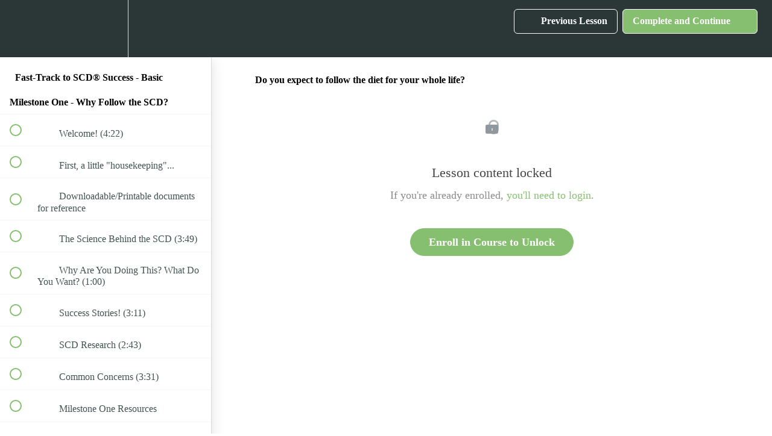

--- FILE ---
content_type: text/html; charset=utf-8
request_url: https://nomorecrohns.teachable.com/courses/fast-track-to-scd-success-basic/lectures/22569662
body_size: 31099
content:
<!DOCTYPE html>
<html>
  <head>
    <script src="https://releases.transloadit.com/uppy/v4.18.0/uppy.min.js"></script><link rel="stylesheet" href="https://releases.transloadit.com/uppy/v4.18.0/uppy.min.css" />
    <link href='https://static-media.hotmart.com/DzYbtO98dWqJvA_wjnLuHBjLEqM=/32x32/https://uploads.teachablecdn.com/attachments/g2WgHMVsTOiuzUPPhxi8_favicon.ico' rel='icon' type='image/png'>

<link href='https://static-media.hotmart.com/V4VM8pyqfNQMUmn6SQFaU0OcaV4=/72x72/https://uploads.teachablecdn.com/attachments/g2WgHMVsTOiuzUPPhxi8_favicon.ico' rel='apple-touch-icon' type='image/png'>

<link href='https://static-media.hotmart.com/z77O84lyJ8ghU0ZTIHTdGM2Dpnw=/144x144/https://uploads.teachablecdn.com/attachments/g2WgHMVsTOiuzUPPhxi8_favicon.ico' rel='apple-touch-icon' type='image/png'>

<link href='https://static-media.hotmart.com/ZJGyTzGDbyXsGlQh1TZmjj6tRlI=/320x345/https://file-uploads.teachablecdn.com/8bb2afaaea9342c690ef4b10a99b51f1/be4994443b15400994dabd6140f75092' rel='apple-touch-startup-image' type='image/png'>

<link href='https://static-media.hotmart.com/nnxVpdwBNL1mn9ZTZkY1LHeupKQ=/640x690/https://file-uploads.teachablecdn.com/8bb2afaaea9342c690ef4b10a99b51f1/be4994443b15400994dabd6140f75092' rel='apple-touch-startup-image' type='image/png'>

<meta name='apple-mobile-web-app-capable' content='yes' />
<meta charset="UTF-8">
<meta name="csrf-param" content="authenticity_token" />
<meta name="csrf-token" content="gEikvMzOLe1KXjk8QIW8nI0ZJQ1ljxK4fjN0C7UO23lrkWeTDchaVYEBjE6f0GqO7n3gVqSY90J7BHN20JJsOQ" />
<link rel="stylesheet" href="https://fedora.teachablecdn.com/assets/bootstrap-748e653be2be27c8e709ced95eab64a05c870fcc9544b56e33dfe1a9a539317d.css" data-turbolinks-track="true" /><link href="https://teachable-themeable.learning.teachable.com/themecss/production/base.css?_=f84ccf4dd067&amp;brand_course_heading=%23ffffff&amp;brand_homepage_heading=%23ffffff&amp;brand_navbar_fixed_text=%23ffffff&amp;brand_navbar_text=%23ffffff&amp;brand_secondary=%2386bf6f&amp;font=Alegreya&amp;logged_out_homepage_background_image_overlay=0.18&amp;logged_out_homepage_background_image_url=https%3A%2F%2Ffile-uploads.teachablecdn.com%2F8bb2afaaea9342c690ef4b10a99b51f1%2Fbe4994443b15400994dabd6140f75092&amp;show_login=true&amp;show_signup=false" rel="stylesheet" data-turbolinks-track="true"></link>
<title>Do you expect to follow the diet for your whole life? | SCD® Success</title>
<meta name="description" content="Simplify your SCD® journey for faster results and an empowered mindset">
<link rel="canonical" href="https://nomorecrohns.teachable.com/courses/1061661/lectures/22569662">
<meta property="og:description" content="Simplify your SCD® journey for faster results and an empowered mindset">
<meta property="og:image" content="https://uploads.teachablecdn.com/attachments/KP0ZSDVuRQOERCr077em_1_1-Fast+Track+to+SCD+Success+Basic.jpg">
<meta property="og:title" content="Do you expect to follow the diet for your whole life?">
<meta property="og:type" content="website">
<meta property="og:url" content="https://nomorecrohns.teachable.com/courses/1061661/lectures/22569662">
<meta name="brand_video_player_color" content="#084d13">
<meta name="site_title" content="SCD® Success Academy">
<style></style>
<script src='//fast.wistia.com/assets/external/E-v1.js'></script>
<script
  src='https://www.recaptcha.net/recaptcha/api.js'
  async
  defer></script>



      <meta name="asset_host" content="https://fedora.teachablecdn.com">
     <script>
  (function () {
    const origCreateElement = Document.prototype.createElement;
    Document.prototype.createElement = function () {
      const el = origCreateElement.apply(this, arguments);
      if (arguments[0].toLowerCase() === "video") {
        const observer = new MutationObserver(() => {
          if (
            el.src &&
            el.src.startsWith("data:video") &&
            el.autoplay &&
            el.style.display === "none"
          ) {
            el.removeAttribute("autoplay");
            el.autoplay = false;
            el.style.display = "none";
            observer.disconnect();
          }
        });
        observer.observe(el, {
          attributes: true,
          attributeFilter: ["src", "autoplay", "style"],
        });
      }
      return el;
    };
  })();
</script>
<script src="https://fedora.teachablecdn.com/packs/student-globals--1463f1f1bdf1bb9a431c.js"></script><script src="https://fedora.teachablecdn.com/packs/student-legacy--38db0977d3748059802d.js"></script><script src="https://fedora.teachablecdn.com/packs/student--e4ea9b8f25228072afe8.js"></script>
<meta id='iris-url' data-iris-url=https://eventable.internal.teachable.com />
<script type="text/javascript">
  window.heap=window.heap||[],heap.load=function(e,t){window.heap.appid=e,window.heap.config=t=t||{};var r=document.createElement("script");r.type="text/javascript",r.async=!0,r.src="https://cdn.heapanalytics.com/js/heap-"+e+".js";var a=document.getElementsByTagName("script")[0];a.parentNode.insertBefore(r,a);for(var n=function(e){return function(){heap.push([e].concat(Array.prototype.slice.call(arguments,0)))}},p=["addEventProperties","addUserProperties","clearEventProperties","identify","resetIdentity","removeEventProperty","setEventProperties","track","unsetEventProperty"],o=0;o<p.length;o++)heap[p[o]]=n(p[o])},heap.load("318805607");
  window.heapShouldTrackUser = true;
</script>


<script type="text/javascript">
  var _user_id = ''; // Set to the user's ID, username, or email address, or '' if not yet known.
  var _session_id = 'aab97370dfa91e6f9635756df964818c'; // Set to a unique session ID for the visitor's current browsing session.

  var _sift = window._sift = window._sift || [];
  _sift.push(['_setAccount', '2e541754ec']);
  _sift.push(['_setUserId', _user_id]);
  _sift.push(['_setSessionId', _session_id]);
  _sift.push(['_trackPageview']);

  (function() {
    function ls() {
      var e = document.createElement('script');
      e.src = 'https://cdn.sift.com/s.js';
      document.body.appendChild(e);
    }
    if (window.attachEvent) {
      window.attachEvent('onload', ls);
    } else {
      window.addEventListener('load', ls, false);
    }
  })();
</script>





<!-- Google tag (gtag.js) -->
<script async src="https://www.googletagmanager.com/gtag/js?id=G-SL8LSCXHSV"></script>
<script>
  window.dataLayer = window.dataLayer || [];
  function gtag(){dataLayer.push(arguments);}
  gtag('js', new Date());

  gtag('config', 'G-SL8LSCXHSV', {
    'user_id': '',
    'school_id': '364629',
    'school_domain': 'nomorecrohns.teachable.com'
  });
</script>



<meta http-equiv="X-UA-Compatible" content="IE=edge">
<script type="text/javascript">window.NREUM||(NREUM={});NREUM.info={"beacon":"bam.nr-data.net","errorBeacon":"bam.nr-data.net","licenseKey":"NRBR-08e3a2ada38dc55a529","applicationID":"1065060701","transactionName":"dAxdTUFZXVQEQh0JAFQXRktWRR5LCV9F","queueTime":0,"applicationTime":297,"agent":""}</script>
<script type="text/javascript">(window.NREUM||(NREUM={})).init={privacy:{cookies_enabled:true},ajax:{deny_list:["bam.nr-data.net"]},feature_flags:["soft_nav"],distributed_tracing:{enabled:true}};(window.NREUM||(NREUM={})).loader_config={agentID:"1103368432",accountID:"4102727",trustKey:"27503",xpid:"UAcHU1FRDxABVFdXBwcHUVQA",licenseKey:"NRBR-08e3a2ada38dc55a529",applicationID:"1065060701",browserID:"1103368432"};;/*! For license information please see nr-loader-spa-1.308.0.min.js.LICENSE.txt */
(()=>{var e,t,r={384:(e,t,r)=>{"use strict";r.d(t,{NT:()=>a,US:()=>u,Zm:()=>o,bQ:()=>d,dV:()=>c,pV:()=>l});var n=r(6154),i=r(1863),s=r(1910);const a={beacon:"bam.nr-data.net",errorBeacon:"bam.nr-data.net"};function o(){return n.gm.NREUM||(n.gm.NREUM={}),void 0===n.gm.newrelic&&(n.gm.newrelic=n.gm.NREUM),n.gm.NREUM}function c(){let e=o();return e.o||(e.o={ST:n.gm.setTimeout,SI:n.gm.setImmediate||n.gm.setInterval,CT:n.gm.clearTimeout,XHR:n.gm.XMLHttpRequest,REQ:n.gm.Request,EV:n.gm.Event,PR:n.gm.Promise,MO:n.gm.MutationObserver,FETCH:n.gm.fetch,WS:n.gm.WebSocket},(0,s.i)(...Object.values(e.o))),e}function d(e,t){let r=o();r.initializedAgents??={},t.initializedAt={ms:(0,i.t)(),date:new Date},r.initializedAgents[e]=t}function u(e,t){o()[e]=t}function l(){return function(){let e=o();const t=e.info||{};e.info={beacon:a.beacon,errorBeacon:a.errorBeacon,...t}}(),function(){let e=o();const t=e.init||{};e.init={...t}}(),c(),function(){let e=o();const t=e.loader_config||{};e.loader_config={...t}}(),o()}},782:(e,t,r)=>{"use strict";r.d(t,{T:()=>n});const n=r(860).K7.pageViewTiming},860:(e,t,r)=>{"use strict";r.d(t,{$J:()=>u,K7:()=>c,P3:()=>d,XX:()=>i,Yy:()=>o,df:()=>s,qY:()=>n,v4:()=>a});const n="events",i="jserrors",s="browser/blobs",a="rum",o="browser/logs",c={ajax:"ajax",genericEvents:"generic_events",jserrors:i,logging:"logging",metrics:"metrics",pageAction:"page_action",pageViewEvent:"page_view_event",pageViewTiming:"page_view_timing",sessionReplay:"session_replay",sessionTrace:"session_trace",softNav:"soft_navigations",spa:"spa"},d={[c.pageViewEvent]:1,[c.pageViewTiming]:2,[c.metrics]:3,[c.jserrors]:4,[c.spa]:5,[c.ajax]:6,[c.sessionTrace]:7,[c.softNav]:8,[c.sessionReplay]:9,[c.logging]:10,[c.genericEvents]:11},u={[c.pageViewEvent]:a,[c.pageViewTiming]:n,[c.ajax]:n,[c.spa]:n,[c.softNav]:n,[c.metrics]:i,[c.jserrors]:i,[c.sessionTrace]:s,[c.sessionReplay]:s,[c.logging]:o,[c.genericEvents]:"ins"}},944:(e,t,r)=>{"use strict";r.d(t,{R:()=>i});var n=r(3241);function i(e,t){"function"==typeof console.debug&&(console.debug("New Relic Warning: https://github.com/newrelic/newrelic-browser-agent/blob/main/docs/warning-codes.md#".concat(e),t),(0,n.W)({agentIdentifier:null,drained:null,type:"data",name:"warn",feature:"warn",data:{code:e,secondary:t}}))}},993:(e,t,r)=>{"use strict";r.d(t,{A$:()=>s,ET:()=>a,TZ:()=>o,p_:()=>i});var n=r(860);const i={ERROR:"ERROR",WARN:"WARN",INFO:"INFO",DEBUG:"DEBUG",TRACE:"TRACE"},s={OFF:0,ERROR:1,WARN:2,INFO:3,DEBUG:4,TRACE:5},a="log",o=n.K7.logging},1541:(e,t,r)=>{"use strict";r.d(t,{U:()=>i,f:()=>n});const n={MFE:"MFE",BA:"BA"};function i(e,t){if(2!==t?.harvestEndpointVersion)return{};const r=t.agentRef.runtime.appMetadata.agents[0].entityGuid;return e?{"source.id":e.id,"source.name":e.name,"source.type":e.type,"parent.id":e.parent?.id||r,"parent.type":e.parent?.type||n.BA}:{"entity.guid":r,appId:t.agentRef.info.applicationID}}},1687:(e,t,r)=>{"use strict";r.d(t,{Ak:()=>d,Ze:()=>h,x3:()=>u});var n=r(3241),i=r(7836),s=r(3606),a=r(860),o=r(2646);const c={};function d(e,t){const r={staged:!1,priority:a.P3[t]||0};l(e),c[e].get(t)||c[e].set(t,r)}function u(e,t){e&&c[e]&&(c[e].get(t)&&c[e].delete(t),p(e,t,!1),c[e].size&&f(e))}function l(e){if(!e)throw new Error("agentIdentifier required");c[e]||(c[e]=new Map)}function h(e="",t="feature",r=!1){if(l(e),!e||!c[e].get(t)||r)return p(e,t);c[e].get(t).staged=!0,f(e)}function f(e){const t=Array.from(c[e]);t.every(([e,t])=>t.staged)&&(t.sort((e,t)=>e[1].priority-t[1].priority),t.forEach(([t])=>{c[e].delete(t),p(e,t)}))}function p(e,t,r=!0){const a=e?i.ee.get(e):i.ee,c=s.i.handlers;if(!a.aborted&&a.backlog&&c){if((0,n.W)({agentIdentifier:e,type:"lifecycle",name:"drain",feature:t}),r){const e=a.backlog[t],r=c[t];if(r){for(let t=0;e&&t<e.length;++t)g(e[t],r);Object.entries(r).forEach(([e,t])=>{Object.values(t||{}).forEach(t=>{t[0]?.on&&t[0]?.context()instanceof o.y&&t[0].on(e,t[1])})})}}a.isolatedBacklog||delete c[t],a.backlog[t]=null,a.emit("drain-"+t,[])}}function g(e,t){var r=e[1];Object.values(t[r]||{}).forEach(t=>{var r=e[0];if(t[0]===r){var n=t[1],i=e[3],s=e[2];n.apply(i,s)}})}},1738:(e,t,r)=>{"use strict";r.d(t,{U:()=>f,Y:()=>h});var n=r(3241),i=r(9908),s=r(1863),a=r(944),o=r(5701),c=r(3969),d=r(8362),u=r(860),l=r(4261);function h(e,t,r,s){const h=s||r;!h||h[e]&&h[e]!==d.d.prototype[e]||(h[e]=function(){(0,i.p)(c.xV,["API/"+e+"/called"],void 0,u.K7.metrics,r.ee),(0,n.W)({agentIdentifier:r.agentIdentifier,drained:!!o.B?.[r.agentIdentifier],type:"data",name:"api",feature:l.Pl+e,data:{}});try{return t.apply(this,arguments)}catch(e){(0,a.R)(23,e)}})}function f(e,t,r,n,a){const o=e.info;null===r?delete o.jsAttributes[t]:o.jsAttributes[t]=r,(a||null===r)&&(0,i.p)(l.Pl+n,[(0,s.t)(),t,r],void 0,"session",e.ee)}},1741:(e,t,r)=>{"use strict";r.d(t,{W:()=>s});var n=r(944),i=r(4261);class s{#e(e,...t){if(this[e]!==s.prototype[e])return this[e](...t);(0,n.R)(35,e)}addPageAction(e,t){return this.#e(i.hG,e,t)}register(e){return this.#e(i.eY,e)}recordCustomEvent(e,t){return this.#e(i.fF,e,t)}setPageViewName(e,t){return this.#e(i.Fw,e,t)}setCustomAttribute(e,t,r){return this.#e(i.cD,e,t,r)}noticeError(e,t){return this.#e(i.o5,e,t)}setUserId(e,t=!1){return this.#e(i.Dl,e,t)}setApplicationVersion(e){return this.#e(i.nb,e)}setErrorHandler(e){return this.#e(i.bt,e)}addRelease(e,t){return this.#e(i.k6,e,t)}log(e,t){return this.#e(i.$9,e,t)}start(){return this.#e(i.d3)}finished(e){return this.#e(i.BL,e)}recordReplay(){return this.#e(i.CH)}pauseReplay(){return this.#e(i.Tb)}addToTrace(e){return this.#e(i.U2,e)}setCurrentRouteName(e){return this.#e(i.PA,e)}interaction(e){return this.#e(i.dT,e)}wrapLogger(e,t,r){return this.#e(i.Wb,e,t,r)}measure(e,t){return this.#e(i.V1,e,t)}consent(e){return this.#e(i.Pv,e)}}},1863:(e,t,r)=>{"use strict";function n(){return Math.floor(performance.now())}r.d(t,{t:()=>n})},1910:(e,t,r)=>{"use strict";r.d(t,{i:()=>s});var n=r(944);const i=new Map;function s(...e){return e.every(e=>{if(i.has(e))return i.get(e);const t="function"==typeof e?e.toString():"",r=t.includes("[native code]"),s=t.includes("nrWrapper");return r||s||(0,n.R)(64,e?.name||t),i.set(e,r),r})}},2555:(e,t,r)=>{"use strict";r.d(t,{D:()=>o,f:()=>a});var n=r(384),i=r(8122);const s={beacon:n.NT.beacon,errorBeacon:n.NT.errorBeacon,licenseKey:void 0,applicationID:void 0,sa:void 0,queueTime:void 0,applicationTime:void 0,ttGuid:void 0,user:void 0,account:void 0,product:void 0,extra:void 0,jsAttributes:{},userAttributes:void 0,atts:void 0,transactionName:void 0,tNamePlain:void 0};function a(e){try{return!!e.licenseKey&&!!e.errorBeacon&&!!e.applicationID}catch(e){return!1}}const o=e=>(0,i.a)(e,s)},2614:(e,t,r)=>{"use strict";r.d(t,{BB:()=>a,H3:()=>n,g:()=>d,iL:()=>c,tS:()=>o,uh:()=>i,wk:()=>s});const n="NRBA",i="SESSION",s=144e5,a=18e5,o={STARTED:"session-started",PAUSE:"session-pause",RESET:"session-reset",RESUME:"session-resume",UPDATE:"session-update"},c={SAME_TAB:"same-tab",CROSS_TAB:"cross-tab"},d={OFF:0,FULL:1,ERROR:2}},2646:(e,t,r)=>{"use strict";r.d(t,{y:()=>n});class n{constructor(e){this.contextId=e}}},2843:(e,t,r)=>{"use strict";r.d(t,{G:()=>s,u:()=>i});var n=r(3878);function i(e,t=!1,r,i){(0,n.DD)("visibilitychange",function(){if(t)return void("hidden"===document.visibilityState&&e());e(document.visibilityState)},r,i)}function s(e,t,r){(0,n.sp)("pagehide",e,t,r)}},3241:(e,t,r)=>{"use strict";r.d(t,{W:()=>s});var n=r(6154);const i="newrelic";function s(e={}){try{n.gm.dispatchEvent(new CustomEvent(i,{detail:e}))}catch(e){}}},3304:(e,t,r)=>{"use strict";r.d(t,{A:()=>s});var n=r(7836);const i=()=>{const e=new WeakSet;return(t,r)=>{if("object"==typeof r&&null!==r){if(e.has(r))return;e.add(r)}return r}};function s(e){try{return JSON.stringify(e,i())??""}catch(e){try{n.ee.emit("internal-error",[e])}catch(e){}return""}}},3333:(e,t,r)=>{"use strict";r.d(t,{$v:()=>u,TZ:()=>n,Xh:()=>c,Zp:()=>i,kd:()=>d,mq:()=>o,nf:()=>a,qN:()=>s});const n=r(860).K7.genericEvents,i=["auxclick","click","copy","keydown","paste","scrollend"],s=["focus","blur"],a=4,o=1e3,c=2e3,d=["PageAction","UserAction","BrowserPerformance"],u={RESOURCES:"experimental.resources",REGISTER:"register"}},3434:(e,t,r)=>{"use strict";r.d(t,{Jt:()=>s,YM:()=>d});var n=r(7836),i=r(5607);const s="nr@original:".concat(i.W),a=50;var o=Object.prototype.hasOwnProperty,c=!1;function d(e,t){return e||(e=n.ee),r.inPlace=function(e,t,n,i,s){n||(n="");const a="-"===n.charAt(0);for(let o=0;o<t.length;o++){const c=t[o],d=e[c];l(d)||(e[c]=r(d,a?c+n:n,i,c,s))}},r.flag=s,r;function r(t,r,n,c,d){return l(t)?t:(r||(r=""),nrWrapper[s]=t,function(e,t,r){if(Object.defineProperty&&Object.keys)try{return Object.keys(e).forEach(function(r){Object.defineProperty(t,r,{get:function(){return e[r]},set:function(t){return e[r]=t,t}})}),t}catch(e){u([e],r)}for(var n in e)o.call(e,n)&&(t[n]=e[n])}(t,nrWrapper,e),nrWrapper);function nrWrapper(){var s,o,l,h;let f;try{o=this,s=[...arguments],l="function"==typeof n?n(s,o):n||{}}catch(t){u([t,"",[s,o,c],l],e)}i(r+"start",[s,o,c],l,d);const p=performance.now();let g;try{return h=t.apply(o,s),g=performance.now(),h}catch(e){throw g=performance.now(),i(r+"err",[s,o,e],l,d),f=e,f}finally{const e=g-p,t={start:p,end:g,duration:e,isLongTask:e>=a,methodName:c,thrownError:f};t.isLongTask&&i("long-task",[t,o],l,d),i(r+"end",[s,o,h],l,d)}}}function i(r,n,i,s){if(!c||t){var a=c;c=!0;try{e.emit(r,n,i,t,s)}catch(t){u([t,r,n,i],e)}c=a}}}function u(e,t){t||(t=n.ee);try{t.emit("internal-error",e)}catch(e){}}function l(e){return!(e&&"function"==typeof e&&e.apply&&!e[s])}},3606:(e,t,r)=>{"use strict";r.d(t,{i:()=>s});var n=r(9908);s.on=a;var i=s.handlers={};function s(e,t,r,s){a(s||n.d,i,e,t,r)}function a(e,t,r,i,s){s||(s="feature"),e||(e=n.d);var a=t[s]=t[s]||{};(a[r]=a[r]||[]).push([e,i])}},3738:(e,t,r)=>{"use strict";r.d(t,{He:()=>i,Kp:()=>o,Lc:()=>d,Rz:()=>u,TZ:()=>n,bD:()=>s,d3:()=>a,jx:()=>l,sl:()=>h,uP:()=>c});const n=r(860).K7.sessionTrace,i="bstResource",s="resource",a="-start",o="-end",c="fn"+a,d="fn"+o,u="pushState",l=1e3,h=3e4},3785:(e,t,r)=>{"use strict";r.d(t,{R:()=>c,b:()=>d});var n=r(9908),i=r(1863),s=r(860),a=r(3969),o=r(993);function c(e,t,r={},c=o.p_.INFO,d=!0,u,l=(0,i.t)()){(0,n.p)(a.xV,["API/logging/".concat(c.toLowerCase(),"/called")],void 0,s.K7.metrics,e),(0,n.p)(o.ET,[l,t,r,c,d,u],void 0,s.K7.logging,e)}function d(e){return"string"==typeof e&&Object.values(o.p_).some(t=>t===e.toUpperCase().trim())}},3878:(e,t,r)=>{"use strict";function n(e,t){return{capture:e,passive:!1,signal:t}}function i(e,t,r=!1,i){window.addEventListener(e,t,n(r,i))}function s(e,t,r=!1,i){document.addEventListener(e,t,n(r,i))}r.d(t,{DD:()=>s,jT:()=>n,sp:()=>i})},3962:(e,t,r)=>{"use strict";r.d(t,{AM:()=>a,O2:()=>l,OV:()=>s,Qu:()=>h,TZ:()=>c,ih:()=>f,pP:()=>o,t1:()=>u,tC:()=>i,wD:()=>d});var n=r(860);const i=["click","keydown","submit"],s="popstate",a="api",o="initialPageLoad",c=n.K7.softNav,d=5e3,u=500,l={INITIAL_PAGE_LOAD:"",ROUTE_CHANGE:1,UNSPECIFIED:2},h={INTERACTION:1,AJAX:2,CUSTOM_END:3,CUSTOM_TRACER:4},f={IP:"in progress",PF:"pending finish",FIN:"finished",CAN:"cancelled"}},3969:(e,t,r)=>{"use strict";r.d(t,{TZ:()=>n,XG:()=>o,rs:()=>i,xV:()=>a,z_:()=>s});const n=r(860).K7.metrics,i="sm",s="cm",a="storeSupportabilityMetrics",o="storeEventMetrics"},4234:(e,t,r)=>{"use strict";r.d(t,{W:()=>s});var n=r(7836),i=r(1687);class s{constructor(e,t){this.agentIdentifier=e,this.ee=n.ee.get(e),this.featureName=t,this.blocked=!1}deregisterDrain(){(0,i.x3)(this.agentIdentifier,this.featureName)}}},4261:(e,t,r)=>{"use strict";r.d(t,{$9:()=>u,BL:()=>c,CH:()=>p,Dl:()=>R,Fw:()=>w,PA:()=>v,Pl:()=>n,Pv:()=>A,Tb:()=>h,U2:()=>a,V1:()=>E,Wb:()=>T,bt:()=>y,cD:()=>b,d3:()=>x,dT:()=>d,eY:()=>g,fF:()=>f,hG:()=>s,hw:()=>i,k6:()=>o,nb:()=>m,o5:()=>l});const n="api-",i=n+"ixn-",s="addPageAction",a="addToTrace",o="addRelease",c="finished",d="interaction",u="log",l="noticeError",h="pauseReplay",f="recordCustomEvent",p="recordReplay",g="register",m="setApplicationVersion",v="setCurrentRouteName",b="setCustomAttribute",y="setErrorHandler",w="setPageViewName",R="setUserId",x="start",T="wrapLogger",E="measure",A="consent"},5205:(e,t,r)=>{"use strict";r.d(t,{j:()=>S});var n=r(384),i=r(1741);var s=r(2555),a=r(3333);const o=e=>{if(!e||"string"!=typeof e)return!1;try{document.createDocumentFragment().querySelector(e)}catch{return!1}return!0};var c=r(2614),d=r(944),u=r(8122);const l="[data-nr-mask]",h=e=>(0,u.a)(e,(()=>{const e={feature_flags:[],experimental:{allow_registered_children:!1,resources:!1},mask_selector:"*",block_selector:"[data-nr-block]",mask_input_options:{color:!1,date:!1,"datetime-local":!1,email:!1,month:!1,number:!1,range:!1,search:!1,tel:!1,text:!1,time:!1,url:!1,week:!1,textarea:!1,select:!1,password:!0}};return{ajax:{deny_list:void 0,block_internal:!0,enabled:!0,autoStart:!0},api:{get allow_registered_children(){return e.feature_flags.includes(a.$v.REGISTER)||e.experimental.allow_registered_children},set allow_registered_children(t){e.experimental.allow_registered_children=t},duplicate_registered_data:!1},browser_consent_mode:{enabled:!1},distributed_tracing:{enabled:void 0,exclude_newrelic_header:void 0,cors_use_newrelic_header:void 0,cors_use_tracecontext_headers:void 0,allowed_origins:void 0},get feature_flags(){return e.feature_flags},set feature_flags(t){e.feature_flags=t},generic_events:{enabled:!0,autoStart:!0},harvest:{interval:30},jserrors:{enabled:!0,autoStart:!0},logging:{enabled:!0,autoStart:!0},metrics:{enabled:!0,autoStart:!0},obfuscate:void 0,page_action:{enabled:!0},page_view_event:{enabled:!0,autoStart:!0},page_view_timing:{enabled:!0,autoStart:!0},performance:{capture_marks:!1,capture_measures:!1,capture_detail:!0,resources:{get enabled(){return e.feature_flags.includes(a.$v.RESOURCES)||e.experimental.resources},set enabled(t){e.experimental.resources=t},asset_types:[],first_party_domains:[],ignore_newrelic:!0}},privacy:{cookies_enabled:!0},proxy:{assets:void 0,beacon:void 0},session:{expiresMs:c.wk,inactiveMs:c.BB},session_replay:{autoStart:!0,enabled:!1,preload:!1,sampling_rate:10,error_sampling_rate:100,collect_fonts:!1,inline_images:!1,fix_stylesheets:!0,mask_all_inputs:!0,get mask_text_selector(){return e.mask_selector},set mask_text_selector(t){o(t)?e.mask_selector="".concat(t,",").concat(l):""===t||null===t?e.mask_selector=l:(0,d.R)(5,t)},get block_class(){return"nr-block"},get ignore_class(){return"nr-ignore"},get mask_text_class(){return"nr-mask"},get block_selector(){return e.block_selector},set block_selector(t){o(t)?e.block_selector+=",".concat(t):""!==t&&(0,d.R)(6,t)},get mask_input_options(){return e.mask_input_options},set mask_input_options(t){t&&"object"==typeof t?e.mask_input_options={...t,password:!0}:(0,d.R)(7,t)}},session_trace:{enabled:!0,autoStart:!0},soft_navigations:{enabled:!0,autoStart:!0},spa:{enabled:!0,autoStart:!0},ssl:void 0,user_actions:{enabled:!0,elementAttributes:["id","className","tagName","type"]}}})());var f=r(6154),p=r(9324);let g=0;const m={buildEnv:p.F3,distMethod:p.Xs,version:p.xv,originTime:f.WN},v={consented:!1},b={appMetadata:{},get consented(){return this.session?.state?.consent||v.consented},set consented(e){v.consented=e},customTransaction:void 0,denyList:void 0,disabled:!1,harvester:void 0,isolatedBacklog:!1,isRecording:!1,loaderType:void 0,maxBytes:3e4,obfuscator:void 0,onerror:void 0,ptid:void 0,releaseIds:{},session:void 0,timeKeeper:void 0,registeredEntities:[],jsAttributesMetadata:{bytes:0},get harvestCount(){return++g}},y=e=>{const t=(0,u.a)(e,b),r=Object.keys(m).reduce((e,t)=>(e[t]={value:m[t],writable:!1,configurable:!0,enumerable:!0},e),{});return Object.defineProperties(t,r)};var w=r(5701);const R=e=>{const t=e.startsWith("http");e+="/",r.p=t?e:"https://"+e};var x=r(7836),T=r(3241);const E={accountID:void 0,trustKey:void 0,agentID:void 0,licenseKey:void 0,applicationID:void 0,xpid:void 0},A=e=>(0,u.a)(e,E),_=new Set;function S(e,t={},r,a){let{init:o,info:c,loader_config:d,runtime:u={},exposed:l=!0}=t;if(!c){const e=(0,n.pV)();o=e.init,c=e.info,d=e.loader_config}e.init=h(o||{}),e.loader_config=A(d||{}),c.jsAttributes??={},f.bv&&(c.jsAttributes.isWorker=!0),e.info=(0,s.D)(c);const p=e.init,g=[c.beacon,c.errorBeacon];_.has(e.agentIdentifier)||(p.proxy.assets&&(R(p.proxy.assets),g.push(p.proxy.assets)),p.proxy.beacon&&g.push(p.proxy.beacon),e.beacons=[...g],function(e){const t=(0,n.pV)();Object.getOwnPropertyNames(i.W.prototype).forEach(r=>{const n=i.W.prototype[r];if("function"!=typeof n||"constructor"===n)return;let s=t[r];e[r]&&!1!==e.exposed&&"micro-agent"!==e.runtime?.loaderType&&(t[r]=(...t)=>{const n=e[r](...t);return s?s(...t):n})})}(e),(0,n.US)("activatedFeatures",w.B)),u.denyList=[...p.ajax.deny_list||[],...p.ajax.block_internal?g:[]],u.ptid=e.agentIdentifier,u.loaderType=r,e.runtime=y(u),_.has(e.agentIdentifier)||(e.ee=x.ee.get(e.agentIdentifier),e.exposed=l,(0,T.W)({agentIdentifier:e.agentIdentifier,drained:!!w.B?.[e.agentIdentifier],type:"lifecycle",name:"initialize",feature:void 0,data:e.config})),_.add(e.agentIdentifier)}},5270:(e,t,r)=>{"use strict";r.d(t,{Aw:()=>a,SR:()=>s,rF:()=>o});var n=r(384),i=r(7767);function s(e){return!!(0,n.dV)().o.MO&&(0,i.V)(e)&&!0===e?.session_trace.enabled}function a(e){return!0===e?.session_replay.preload&&s(e)}function o(e,t){try{if("string"==typeof t?.type){if("password"===t.type.toLowerCase())return"*".repeat(e?.length||0);if(void 0!==t?.dataset?.nrUnmask||t?.classList?.contains("nr-unmask"))return e}}catch(e){}return"string"==typeof e?e.replace(/[\S]/g,"*"):"*".repeat(e?.length||0)}},5289:(e,t,r)=>{"use strict";r.d(t,{GG:()=>a,Qr:()=>c,sB:()=>o});var n=r(3878),i=r(6389);function s(){return"undefined"==typeof document||"complete"===document.readyState}function a(e,t){if(s())return e();const r=(0,i.J)(e),a=setInterval(()=>{s()&&(clearInterval(a),r())},500);(0,n.sp)("load",r,t)}function o(e){if(s())return e();(0,n.DD)("DOMContentLoaded",e)}function c(e){if(s())return e();(0,n.sp)("popstate",e)}},5607:(e,t,r)=>{"use strict";r.d(t,{W:()=>n});const n=(0,r(9566).bz)()},5701:(e,t,r)=>{"use strict";r.d(t,{B:()=>s,t:()=>a});var n=r(3241);const i=new Set,s={};function a(e,t){const r=t.agentIdentifier;s[r]??={},e&&"object"==typeof e&&(i.has(r)||(t.ee.emit("rumresp",[e]),s[r]=e,i.add(r),(0,n.W)({agentIdentifier:r,loaded:!0,drained:!0,type:"lifecycle",name:"load",feature:void 0,data:e})))}},6154:(e,t,r)=>{"use strict";r.d(t,{OF:()=>d,RI:()=>i,WN:()=>h,bv:()=>s,eN:()=>f,gm:()=>a,lR:()=>l,m:()=>c,mw:()=>o,sb:()=>u});var n=r(1863);const i="undefined"!=typeof window&&!!window.document,s="undefined"!=typeof WorkerGlobalScope&&("undefined"!=typeof self&&self instanceof WorkerGlobalScope&&self.navigator instanceof WorkerNavigator||"undefined"!=typeof globalThis&&globalThis instanceof WorkerGlobalScope&&globalThis.navigator instanceof WorkerNavigator),a=i?window:"undefined"!=typeof WorkerGlobalScope&&("undefined"!=typeof self&&self instanceof WorkerGlobalScope&&self||"undefined"!=typeof globalThis&&globalThis instanceof WorkerGlobalScope&&globalThis),o=Boolean("hidden"===a?.document?.visibilityState),c=""+a?.location,d=/iPad|iPhone|iPod/.test(a.navigator?.userAgent),u=d&&"undefined"==typeof SharedWorker,l=(()=>{const e=a.navigator?.userAgent?.match(/Firefox[/\s](\d+\.\d+)/);return Array.isArray(e)&&e.length>=2?+e[1]:0})(),h=Date.now()-(0,n.t)(),f=()=>"undefined"!=typeof PerformanceNavigationTiming&&a?.performance?.getEntriesByType("navigation")?.[0]?.responseStart},6344:(e,t,r)=>{"use strict";r.d(t,{BB:()=>u,Qb:()=>l,TZ:()=>i,Ug:()=>a,Vh:()=>s,_s:()=>o,bc:()=>d,yP:()=>c});var n=r(2614);const i=r(860).K7.sessionReplay,s="errorDuringReplay",a=.12,o={DomContentLoaded:0,Load:1,FullSnapshot:2,IncrementalSnapshot:3,Meta:4,Custom:5},c={[n.g.ERROR]:15e3,[n.g.FULL]:3e5,[n.g.OFF]:0},d={RESET:{message:"Session was reset",sm:"Reset"},IMPORT:{message:"Recorder failed to import",sm:"Import"},TOO_MANY:{message:"429: Too Many Requests",sm:"Too-Many"},TOO_BIG:{message:"Payload was too large",sm:"Too-Big"},CROSS_TAB:{message:"Session Entity was set to OFF on another tab",sm:"Cross-Tab"},ENTITLEMENTS:{message:"Session Replay is not allowed and will not be started",sm:"Entitlement"}},u=5e3,l={API:"api",RESUME:"resume",SWITCH_TO_FULL:"switchToFull",INITIALIZE:"initialize",PRELOAD:"preload"}},6389:(e,t,r)=>{"use strict";function n(e,t=500,r={}){const n=r?.leading||!1;let i;return(...r)=>{n&&void 0===i&&(e.apply(this,r),i=setTimeout(()=>{i=clearTimeout(i)},t)),n||(clearTimeout(i),i=setTimeout(()=>{e.apply(this,r)},t))}}function i(e){let t=!1;return(...r)=>{t||(t=!0,e.apply(this,r))}}r.d(t,{J:()=>i,s:()=>n})},6630:(e,t,r)=>{"use strict";r.d(t,{T:()=>n});const n=r(860).K7.pageViewEvent},6774:(e,t,r)=>{"use strict";r.d(t,{T:()=>n});const n=r(860).K7.jserrors},7295:(e,t,r)=>{"use strict";r.d(t,{Xv:()=>a,gX:()=>i,iW:()=>s});var n=[];function i(e){if(!e||s(e))return!1;if(0===n.length)return!0;if("*"===n[0].hostname)return!1;for(var t=0;t<n.length;t++){var r=n[t];if(r.hostname.test(e.hostname)&&r.pathname.test(e.pathname))return!1}return!0}function s(e){return void 0===e.hostname}function a(e){if(n=[],e&&e.length)for(var t=0;t<e.length;t++){let r=e[t];if(!r)continue;if("*"===r)return void(n=[{hostname:"*"}]);0===r.indexOf("http://")?r=r.substring(7):0===r.indexOf("https://")&&(r=r.substring(8));const i=r.indexOf("/");let s,a;i>0?(s=r.substring(0,i),a=r.substring(i)):(s=r,a="*");let[c]=s.split(":");n.push({hostname:o(c),pathname:o(a,!0)})}}function o(e,t=!1){const r=e.replace(/[.+?^${}()|[\]\\]/g,e=>"\\"+e).replace(/\*/g,".*?");return new RegExp((t?"^":"")+r+"$")}},7485:(e,t,r)=>{"use strict";r.d(t,{D:()=>i});var n=r(6154);function i(e){if(0===(e||"").indexOf("data:"))return{protocol:"data"};try{const t=new URL(e,location.href),r={port:t.port,hostname:t.hostname,pathname:t.pathname,search:t.search,protocol:t.protocol.slice(0,t.protocol.indexOf(":")),sameOrigin:t.protocol===n.gm?.location?.protocol&&t.host===n.gm?.location?.host};return r.port&&""!==r.port||("http:"===t.protocol&&(r.port="80"),"https:"===t.protocol&&(r.port="443")),r.pathname&&""!==r.pathname?r.pathname.startsWith("/")||(r.pathname="/".concat(r.pathname)):r.pathname="/",r}catch(e){return{}}}},7699:(e,t,r)=>{"use strict";r.d(t,{It:()=>s,KC:()=>o,No:()=>i,qh:()=>a});var n=r(860);const i=16e3,s=1e6,a="SESSION_ERROR",o={[n.K7.logging]:!0,[n.K7.genericEvents]:!1,[n.K7.jserrors]:!1,[n.K7.ajax]:!1}},7767:(e,t,r)=>{"use strict";r.d(t,{V:()=>i});var n=r(6154);const i=e=>n.RI&&!0===e?.privacy.cookies_enabled},7836:(e,t,r)=>{"use strict";r.d(t,{P:()=>o,ee:()=>c});var n=r(384),i=r(8990),s=r(2646),a=r(5607);const o="nr@context:".concat(a.W),c=function e(t,r){var n={},a={},u={},l=!1;try{l=16===r.length&&d.initializedAgents?.[r]?.runtime.isolatedBacklog}catch(e){}var h={on:p,addEventListener:p,removeEventListener:function(e,t){var r=n[e];if(!r)return;for(var i=0;i<r.length;i++)r[i]===t&&r.splice(i,1)},emit:function(e,r,n,i,s){!1!==s&&(s=!0);if(c.aborted&&!i)return;t&&s&&t.emit(e,r,n);var o=f(n);g(e).forEach(e=>{e.apply(o,r)});var d=v()[a[e]];d&&d.push([h,e,r,o]);return o},get:m,listeners:g,context:f,buffer:function(e,t){const r=v();if(t=t||"feature",h.aborted)return;Object.entries(e||{}).forEach(([e,n])=>{a[n]=t,t in r||(r[t]=[])})},abort:function(){h._aborted=!0,Object.keys(h.backlog).forEach(e=>{delete h.backlog[e]})},isBuffering:function(e){return!!v()[a[e]]},debugId:r,backlog:l?{}:t&&"object"==typeof t.backlog?t.backlog:{},isolatedBacklog:l};return Object.defineProperty(h,"aborted",{get:()=>{let e=h._aborted||!1;return e||(t&&(e=t.aborted),e)}}),h;function f(e){return e&&e instanceof s.y?e:e?(0,i.I)(e,o,()=>new s.y(o)):new s.y(o)}function p(e,t){n[e]=g(e).concat(t)}function g(e){return n[e]||[]}function m(t){return u[t]=u[t]||e(h,t)}function v(){return h.backlog}}(void 0,"globalEE"),d=(0,n.Zm)();d.ee||(d.ee=c)},8122:(e,t,r)=>{"use strict";r.d(t,{a:()=>i});var n=r(944);function i(e,t){try{if(!e||"object"!=typeof e)return(0,n.R)(3);if(!t||"object"!=typeof t)return(0,n.R)(4);const r=Object.create(Object.getPrototypeOf(t),Object.getOwnPropertyDescriptors(t)),s=0===Object.keys(r).length?e:r;for(let a in s)if(void 0!==e[a])try{if(null===e[a]){r[a]=null;continue}Array.isArray(e[a])&&Array.isArray(t[a])?r[a]=Array.from(new Set([...e[a],...t[a]])):"object"==typeof e[a]&&"object"==typeof t[a]?r[a]=i(e[a],t[a]):r[a]=e[a]}catch(e){r[a]||(0,n.R)(1,e)}return r}catch(e){(0,n.R)(2,e)}}},8139:(e,t,r)=>{"use strict";r.d(t,{u:()=>h});var n=r(7836),i=r(3434),s=r(8990),a=r(6154);const o={},c=a.gm.XMLHttpRequest,d="addEventListener",u="removeEventListener",l="nr@wrapped:".concat(n.P);function h(e){var t=function(e){return(e||n.ee).get("events")}(e);if(o[t.debugId]++)return t;o[t.debugId]=1;var r=(0,i.YM)(t,!0);function h(e){r.inPlace(e,[d,u],"-",p)}function p(e,t){return e[1]}return"getPrototypeOf"in Object&&(a.RI&&f(document,h),c&&f(c.prototype,h),f(a.gm,h)),t.on(d+"-start",function(e,t){var n=e[1];if(null!==n&&("function"==typeof n||"object"==typeof n)&&"newrelic"!==e[0]){var i=(0,s.I)(n,l,function(){var e={object:function(){if("function"!=typeof n.handleEvent)return;return n.handleEvent.apply(n,arguments)},function:n}[typeof n];return e?r(e,"fn-",null,e.name||"anonymous"):n});this.wrapped=e[1]=i}}),t.on(u+"-start",function(e){e[1]=this.wrapped||e[1]}),t}function f(e,t,...r){let n=e;for(;"object"==typeof n&&!Object.prototype.hasOwnProperty.call(n,d);)n=Object.getPrototypeOf(n);n&&t(n,...r)}},8362:(e,t,r)=>{"use strict";r.d(t,{d:()=>s});var n=r(9566),i=r(1741);class s extends i.W{agentIdentifier=(0,n.LA)(16)}},8374:(e,t,r)=>{r.nc=(()=>{try{return document?.currentScript?.nonce}catch(e){}return""})()},8990:(e,t,r)=>{"use strict";r.d(t,{I:()=>i});var n=Object.prototype.hasOwnProperty;function i(e,t,r){if(n.call(e,t))return e[t];var i=r();if(Object.defineProperty&&Object.keys)try{return Object.defineProperty(e,t,{value:i,writable:!0,enumerable:!1}),i}catch(e){}return e[t]=i,i}},9119:(e,t,r)=>{"use strict";r.d(t,{L:()=>s});var n=/([^?#]*)[^#]*(#[^?]*|$).*/,i=/([^?#]*)().*/;function s(e,t){return e?e.replace(t?n:i,"$1$2"):e}},9300:(e,t,r)=>{"use strict";r.d(t,{T:()=>n});const n=r(860).K7.ajax},9324:(e,t,r)=>{"use strict";r.d(t,{AJ:()=>a,F3:()=>i,Xs:()=>s,Yq:()=>o,xv:()=>n});const n="1.308.0",i="PROD",s="CDN",a="@newrelic/rrweb",o="1.0.1"},9566:(e,t,r)=>{"use strict";r.d(t,{LA:()=>o,ZF:()=>c,bz:()=>a,el:()=>d});var n=r(6154);const i="xxxxxxxx-xxxx-4xxx-yxxx-xxxxxxxxxxxx";function s(e,t){return e?15&e[t]:16*Math.random()|0}function a(){const e=n.gm?.crypto||n.gm?.msCrypto;let t,r=0;return e&&e.getRandomValues&&(t=e.getRandomValues(new Uint8Array(30))),i.split("").map(e=>"x"===e?s(t,r++).toString(16):"y"===e?(3&s()|8).toString(16):e).join("")}function o(e){const t=n.gm?.crypto||n.gm?.msCrypto;let r,i=0;t&&t.getRandomValues&&(r=t.getRandomValues(new Uint8Array(e)));const a=[];for(var o=0;o<e;o++)a.push(s(r,i++).toString(16));return a.join("")}function c(){return o(16)}function d(){return o(32)}},9908:(e,t,r)=>{"use strict";r.d(t,{d:()=>n,p:()=>i});var n=r(7836).ee.get("handle");function i(e,t,r,i,s){s?(s.buffer([e],i),s.emit(e,t,r)):(n.buffer([e],i),n.emit(e,t,r))}}},n={};function i(e){var t=n[e];if(void 0!==t)return t.exports;var s=n[e]={exports:{}};return r[e](s,s.exports,i),s.exports}i.m=r,i.d=(e,t)=>{for(var r in t)i.o(t,r)&&!i.o(e,r)&&Object.defineProperty(e,r,{enumerable:!0,get:t[r]})},i.f={},i.e=e=>Promise.all(Object.keys(i.f).reduce((t,r)=>(i.f[r](e,t),t),[])),i.u=e=>({212:"nr-spa-compressor",249:"nr-spa-recorder",478:"nr-spa"}[e]+"-1.308.0.min.js"),i.o=(e,t)=>Object.prototype.hasOwnProperty.call(e,t),e={},t="NRBA-1.308.0.PROD:",i.l=(r,n,s,a)=>{if(e[r])e[r].push(n);else{var o,c;if(void 0!==s)for(var d=document.getElementsByTagName("script"),u=0;u<d.length;u++){var l=d[u];if(l.getAttribute("src")==r||l.getAttribute("data-webpack")==t+s){o=l;break}}if(!o){c=!0;var h={478:"sha512-RSfSVnmHk59T/uIPbdSE0LPeqcEdF4/+XhfJdBuccH5rYMOEZDhFdtnh6X6nJk7hGpzHd9Ujhsy7lZEz/ORYCQ==",249:"sha512-ehJXhmntm85NSqW4MkhfQqmeKFulra3klDyY0OPDUE+sQ3GokHlPh1pmAzuNy//3j4ac6lzIbmXLvGQBMYmrkg==",212:"sha512-B9h4CR46ndKRgMBcK+j67uSR2RCnJfGefU+A7FrgR/k42ovXy5x/MAVFiSvFxuVeEk/pNLgvYGMp1cBSK/G6Fg=="};(o=document.createElement("script")).charset="utf-8",i.nc&&o.setAttribute("nonce",i.nc),o.setAttribute("data-webpack",t+s),o.src=r,0!==o.src.indexOf(window.location.origin+"/")&&(o.crossOrigin="anonymous"),h[a]&&(o.integrity=h[a])}e[r]=[n];var f=(t,n)=>{o.onerror=o.onload=null,clearTimeout(p);var i=e[r];if(delete e[r],o.parentNode&&o.parentNode.removeChild(o),i&&i.forEach(e=>e(n)),t)return t(n)},p=setTimeout(f.bind(null,void 0,{type:"timeout",target:o}),12e4);o.onerror=f.bind(null,o.onerror),o.onload=f.bind(null,o.onload),c&&document.head.appendChild(o)}},i.r=e=>{"undefined"!=typeof Symbol&&Symbol.toStringTag&&Object.defineProperty(e,Symbol.toStringTag,{value:"Module"}),Object.defineProperty(e,"__esModule",{value:!0})},i.p="https://js-agent.newrelic.com/",(()=>{var e={38:0,788:0};i.f.j=(t,r)=>{var n=i.o(e,t)?e[t]:void 0;if(0!==n)if(n)r.push(n[2]);else{var s=new Promise((r,i)=>n=e[t]=[r,i]);r.push(n[2]=s);var a=i.p+i.u(t),o=new Error;i.l(a,r=>{if(i.o(e,t)&&(0!==(n=e[t])&&(e[t]=void 0),n)){var s=r&&("load"===r.type?"missing":r.type),a=r&&r.target&&r.target.src;o.message="Loading chunk "+t+" failed: ("+s+": "+a+")",o.name="ChunkLoadError",o.type=s,o.request=a,n[1](o)}},"chunk-"+t,t)}};var t=(t,r)=>{var n,s,[a,o,c]=r,d=0;if(a.some(t=>0!==e[t])){for(n in o)i.o(o,n)&&(i.m[n]=o[n]);if(c)c(i)}for(t&&t(r);d<a.length;d++)s=a[d],i.o(e,s)&&e[s]&&e[s][0](),e[s]=0},r=self["webpackChunk:NRBA-1.308.0.PROD"]=self["webpackChunk:NRBA-1.308.0.PROD"]||[];r.forEach(t.bind(null,0)),r.push=t.bind(null,r.push.bind(r))})(),(()=>{"use strict";i(8374);var e=i(8362),t=i(860);const r=Object.values(t.K7);var n=i(5205);var s=i(9908),a=i(1863),o=i(4261),c=i(1738);var d=i(1687),u=i(4234),l=i(5289),h=i(6154),f=i(944),p=i(5270),g=i(7767),m=i(6389),v=i(7699);class b extends u.W{constructor(e,t){super(e.agentIdentifier,t),this.agentRef=e,this.abortHandler=void 0,this.featAggregate=void 0,this.loadedSuccessfully=void 0,this.onAggregateImported=new Promise(e=>{this.loadedSuccessfully=e}),this.deferred=Promise.resolve(),!1===e.init[this.featureName].autoStart?this.deferred=new Promise((t,r)=>{this.ee.on("manual-start-all",(0,m.J)(()=>{(0,d.Ak)(e.agentIdentifier,this.featureName),t()}))}):(0,d.Ak)(e.agentIdentifier,t)}importAggregator(e,t,r={}){if(this.featAggregate)return;const n=async()=>{let n;await this.deferred;try{if((0,g.V)(e.init)){const{setupAgentSession:t}=await i.e(478).then(i.bind(i,8766));n=t(e)}}catch(e){(0,f.R)(20,e),this.ee.emit("internal-error",[e]),(0,s.p)(v.qh,[e],void 0,this.featureName,this.ee)}try{if(!this.#t(this.featureName,n,e.init))return(0,d.Ze)(this.agentIdentifier,this.featureName),void this.loadedSuccessfully(!1);const{Aggregate:i}=await t();this.featAggregate=new i(e,r),e.runtime.harvester.initializedAggregates.push(this.featAggregate),this.loadedSuccessfully(!0)}catch(e){(0,f.R)(34,e),this.abortHandler?.(),(0,d.Ze)(this.agentIdentifier,this.featureName,!0),this.loadedSuccessfully(!1),this.ee&&this.ee.abort()}};h.RI?(0,l.GG)(()=>n(),!0):n()}#t(e,r,n){if(this.blocked)return!1;switch(e){case t.K7.sessionReplay:return(0,p.SR)(n)&&!!r;case t.K7.sessionTrace:return!!r;default:return!0}}}var y=i(6630),w=i(2614),R=i(3241);class x extends b{static featureName=y.T;constructor(e){var t;super(e,y.T),this.setupInspectionEvents(e.agentIdentifier),t=e,(0,c.Y)(o.Fw,function(e,r){"string"==typeof e&&("/"!==e.charAt(0)&&(e="/"+e),t.runtime.customTransaction=(r||"http://custom.transaction")+e,(0,s.p)(o.Pl+o.Fw,[(0,a.t)()],void 0,void 0,t.ee))},t),this.importAggregator(e,()=>i.e(478).then(i.bind(i,2467)))}setupInspectionEvents(e){const t=(t,r)=>{t&&(0,R.W)({agentIdentifier:e,timeStamp:t.timeStamp,loaded:"complete"===t.target.readyState,type:"window",name:r,data:t.target.location+""})};(0,l.sB)(e=>{t(e,"DOMContentLoaded")}),(0,l.GG)(e=>{t(e,"load")}),(0,l.Qr)(e=>{t(e,"navigate")}),this.ee.on(w.tS.UPDATE,(t,r)=>{(0,R.W)({agentIdentifier:e,type:"lifecycle",name:"session",data:r})})}}var T=i(384);class E extends e.d{constructor(e){var t;(super(),h.gm)?(this.features={},(0,T.bQ)(this.agentIdentifier,this),this.desiredFeatures=new Set(e.features||[]),this.desiredFeatures.add(x),(0,n.j)(this,e,e.loaderType||"agent"),t=this,(0,c.Y)(o.cD,function(e,r,n=!1){if("string"==typeof e){if(["string","number","boolean"].includes(typeof r)||null===r)return(0,c.U)(t,e,r,o.cD,n);(0,f.R)(40,typeof r)}else(0,f.R)(39,typeof e)},t),function(e){(0,c.Y)(o.Dl,function(t,r=!1){if("string"!=typeof t&&null!==t)return void(0,f.R)(41,typeof t);const n=e.info.jsAttributes["enduser.id"];r&&null!=n&&n!==t?(0,s.p)(o.Pl+"setUserIdAndResetSession",[t],void 0,"session",e.ee):(0,c.U)(e,"enduser.id",t,o.Dl,!0)},e)}(this),function(e){(0,c.Y)(o.nb,function(t){if("string"==typeof t||null===t)return(0,c.U)(e,"application.version",t,o.nb,!1);(0,f.R)(42,typeof t)},e)}(this),function(e){(0,c.Y)(o.d3,function(){e.ee.emit("manual-start-all")},e)}(this),function(e){(0,c.Y)(o.Pv,function(t=!0){if("boolean"==typeof t){if((0,s.p)(o.Pl+o.Pv,[t],void 0,"session",e.ee),e.runtime.consented=t,t){const t=e.features.page_view_event;t.onAggregateImported.then(e=>{const r=t.featAggregate;e&&!r.sentRum&&r.sendRum()})}}else(0,f.R)(65,typeof t)},e)}(this),this.run()):(0,f.R)(21)}get config(){return{info:this.info,init:this.init,loader_config:this.loader_config,runtime:this.runtime}}get api(){return this}run(){try{const e=function(e){const t={};return r.forEach(r=>{t[r]=!!e[r]?.enabled}),t}(this.init),n=[...this.desiredFeatures];n.sort((e,r)=>t.P3[e.featureName]-t.P3[r.featureName]),n.forEach(r=>{if(!e[r.featureName]&&r.featureName!==t.K7.pageViewEvent)return;if(r.featureName===t.K7.spa)return void(0,f.R)(67);const n=function(e){switch(e){case t.K7.ajax:return[t.K7.jserrors];case t.K7.sessionTrace:return[t.K7.ajax,t.K7.pageViewEvent];case t.K7.sessionReplay:return[t.K7.sessionTrace];case t.K7.pageViewTiming:return[t.K7.pageViewEvent];default:return[]}}(r.featureName).filter(e=>!(e in this.features));n.length>0&&(0,f.R)(36,{targetFeature:r.featureName,missingDependencies:n}),this.features[r.featureName]=new r(this)})}catch(e){(0,f.R)(22,e);for(const e in this.features)this.features[e].abortHandler?.();const t=(0,T.Zm)();delete t.initializedAgents[this.agentIdentifier]?.features,delete this.sharedAggregator;return t.ee.get(this.agentIdentifier).abort(),!1}}}var A=i(2843),_=i(782);class S extends b{static featureName=_.T;constructor(e){super(e,_.T),h.RI&&((0,A.u)(()=>(0,s.p)("docHidden",[(0,a.t)()],void 0,_.T,this.ee),!0),(0,A.G)(()=>(0,s.p)("winPagehide",[(0,a.t)()],void 0,_.T,this.ee)),this.importAggregator(e,()=>i.e(478).then(i.bind(i,9917))))}}var O=i(3969);class I extends b{static featureName=O.TZ;constructor(e){super(e,O.TZ),h.RI&&document.addEventListener("securitypolicyviolation",e=>{(0,s.p)(O.xV,["Generic/CSPViolation/Detected"],void 0,this.featureName,this.ee)}),this.importAggregator(e,()=>i.e(478).then(i.bind(i,6555)))}}var N=i(6774),P=i(3878),k=i(3304);class D{constructor(e,t,r,n,i){this.name="UncaughtError",this.message="string"==typeof e?e:(0,k.A)(e),this.sourceURL=t,this.line=r,this.column=n,this.__newrelic=i}}function C(e){return M(e)?e:new D(void 0!==e?.message?e.message:e,e?.filename||e?.sourceURL,e?.lineno||e?.line,e?.colno||e?.col,e?.__newrelic,e?.cause)}function j(e){const t="Unhandled Promise Rejection: ";if(!e?.reason)return;if(M(e.reason)){try{e.reason.message.startsWith(t)||(e.reason.message=t+e.reason.message)}catch(e){}return C(e.reason)}const r=C(e.reason);return(r.message||"").startsWith(t)||(r.message=t+r.message),r}function L(e){if(e.error instanceof SyntaxError&&!/:\d+$/.test(e.error.stack?.trim())){const t=new D(e.message,e.filename,e.lineno,e.colno,e.error.__newrelic,e.cause);return t.name=SyntaxError.name,t}return M(e.error)?e.error:C(e)}function M(e){return e instanceof Error&&!!e.stack}function H(e,r,n,i,o=(0,a.t)()){"string"==typeof e&&(e=new Error(e)),(0,s.p)("err",[e,o,!1,r,n.runtime.isRecording,void 0,i],void 0,t.K7.jserrors,n.ee),(0,s.p)("uaErr",[],void 0,t.K7.genericEvents,n.ee)}var B=i(1541),K=i(993),W=i(3785);function U(e,{customAttributes:t={},level:r=K.p_.INFO}={},n,i,s=(0,a.t)()){(0,W.R)(n.ee,e,t,r,!1,i,s)}function F(e,r,n,i,c=(0,a.t)()){(0,s.p)(o.Pl+o.hG,[c,e,r,i],void 0,t.K7.genericEvents,n.ee)}function V(e,r,n,i,c=(0,a.t)()){const{start:d,end:u,customAttributes:l}=r||{},h={customAttributes:l||{}};if("object"!=typeof h.customAttributes||"string"!=typeof e||0===e.length)return void(0,f.R)(57);const p=(e,t)=>null==e?t:"number"==typeof e?e:e instanceof PerformanceMark?e.startTime:Number.NaN;if(h.start=p(d,0),h.end=p(u,c),Number.isNaN(h.start)||Number.isNaN(h.end))(0,f.R)(57);else{if(h.duration=h.end-h.start,!(h.duration<0))return(0,s.p)(o.Pl+o.V1,[h,e,i],void 0,t.K7.genericEvents,n.ee),h;(0,f.R)(58)}}function G(e,r={},n,i,c=(0,a.t)()){(0,s.p)(o.Pl+o.fF,[c,e,r,i],void 0,t.K7.genericEvents,n.ee)}function z(e){(0,c.Y)(o.eY,function(t){return Y(e,t)},e)}function Y(e,r,n){(0,f.R)(54,"newrelic.register"),r||={},r.type=B.f.MFE,r.licenseKey||=e.info.licenseKey,r.blocked=!1,r.parent=n||{},Array.isArray(r.tags)||(r.tags=[]);const i={};r.tags.forEach(e=>{"name"!==e&&"id"!==e&&(i["source.".concat(e)]=!0)}),r.isolated??=!0;let o=()=>{};const c=e.runtime.registeredEntities;if(!r.isolated){const e=c.find(({metadata:{target:{id:e}}})=>e===r.id&&!r.isolated);if(e)return e}const d=e=>{r.blocked=!0,o=e};function u(e){return"string"==typeof e&&!!e.trim()&&e.trim().length<501||"number"==typeof e}e.init.api.allow_registered_children||d((0,m.J)(()=>(0,f.R)(55))),u(r.id)&&u(r.name)||d((0,m.J)(()=>(0,f.R)(48,r)));const l={addPageAction:(t,n={})=>g(F,[t,{...i,...n},e],r),deregister:()=>{d((0,m.J)(()=>(0,f.R)(68)))},log:(t,n={})=>g(U,[t,{...n,customAttributes:{...i,...n.customAttributes||{}}},e],r),measure:(t,n={})=>g(V,[t,{...n,customAttributes:{...i,...n.customAttributes||{}}},e],r),noticeError:(t,n={})=>g(H,[t,{...i,...n},e],r),register:(t={})=>g(Y,[e,t],l.metadata.target),recordCustomEvent:(t,n={})=>g(G,[t,{...i,...n},e],r),setApplicationVersion:e=>p("application.version",e),setCustomAttribute:(e,t)=>p(e,t),setUserId:e=>p("enduser.id",e),metadata:{customAttributes:i,target:r}},h=()=>(r.blocked&&o(),r.blocked);h()||c.push(l);const p=(e,t)=>{h()||(i[e]=t)},g=(r,n,i)=>{if(h())return;const o=(0,a.t)();(0,s.p)(O.xV,["API/register/".concat(r.name,"/called")],void 0,t.K7.metrics,e.ee);try{if(e.init.api.duplicate_registered_data&&"register"!==r.name){let e=n;if(n[1]instanceof Object){const t={"child.id":i.id,"child.type":i.type};e="customAttributes"in n[1]?[n[0],{...n[1],customAttributes:{...n[1].customAttributes,...t}},...n.slice(2)]:[n[0],{...n[1],...t},...n.slice(2)]}r(...e,void 0,o)}return r(...n,i,o)}catch(e){(0,f.R)(50,e)}};return l}class Z extends b{static featureName=N.T;constructor(e){var t;super(e,N.T),t=e,(0,c.Y)(o.o5,(e,r)=>H(e,r,t),t),function(e){(0,c.Y)(o.bt,function(t){e.runtime.onerror=t},e)}(e),function(e){let t=0;(0,c.Y)(o.k6,function(e,r){++t>10||(this.runtime.releaseIds[e.slice(-200)]=(""+r).slice(-200))},e)}(e),z(e);try{this.removeOnAbort=new AbortController}catch(e){}this.ee.on("internal-error",(t,r)=>{this.abortHandler&&(0,s.p)("ierr",[C(t),(0,a.t)(),!0,{},e.runtime.isRecording,r],void 0,this.featureName,this.ee)}),h.gm.addEventListener("unhandledrejection",t=>{this.abortHandler&&(0,s.p)("err",[j(t),(0,a.t)(),!1,{unhandledPromiseRejection:1},e.runtime.isRecording],void 0,this.featureName,this.ee)},(0,P.jT)(!1,this.removeOnAbort?.signal)),h.gm.addEventListener("error",t=>{this.abortHandler&&(0,s.p)("err",[L(t),(0,a.t)(),!1,{},e.runtime.isRecording],void 0,this.featureName,this.ee)},(0,P.jT)(!1,this.removeOnAbort?.signal)),this.abortHandler=this.#r,this.importAggregator(e,()=>i.e(478).then(i.bind(i,2176)))}#r(){this.removeOnAbort?.abort(),this.abortHandler=void 0}}var q=i(8990);let X=1;function J(e){const t=typeof e;return!e||"object"!==t&&"function"!==t?-1:e===h.gm?0:(0,q.I)(e,"nr@id",function(){return X++})}function Q(e){if("string"==typeof e&&e.length)return e.length;if("object"==typeof e){if("undefined"!=typeof ArrayBuffer&&e instanceof ArrayBuffer&&e.byteLength)return e.byteLength;if("undefined"!=typeof Blob&&e instanceof Blob&&e.size)return e.size;if(!("undefined"!=typeof FormData&&e instanceof FormData))try{return(0,k.A)(e).length}catch(e){return}}}var ee=i(8139),te=i(7836),re=i(3434);const ne={},ie=["open","send"];function se(e){var t=e||te.ee;const r=function(e){return(e||te.ee).get("xhr")}(t);if(void 0===h.gm.XMLHttpRequest)return r;if(ne[r.debugId]++)return r;ne[r.debugId]=1,(0,ee.u)(t);var n=(0,re.YM)(r),i=h.gm.XMLHttpRequest,s=h.gm.MutationObserver,a=h.gm.Promise,o=h.gm.setInterval,c="readystatechange",d=["onload","onerror","onabort","onloadstart","onloadend","onprogress","ontimeout"],u=[],l=h.gm.XMLHttpRequest=function(e){const t=new i(e),s=r.context(t);try{r.emit("new-xhr",[t],s),t.addEventListener(c,(a=s,function(){var e=this;e.readyState>3&&!a.resolved&&(a.resolved=!0,r.emit("xhr-resolved",[],e)),n.inPlace(e,d,"fn-",y)}),(0,P.jT)(!1))}catch(e){(0,f.R)(15,e);try{r.emit("internal-error",[e])}catch(e){}}var a;return t};function p(e,t){n.inPlace(t,["onreadystatechange"],"fn-",y)}if(function(e,t){for(var r in e)t[r]=e[r]}(i,l),l.prototype=i.prototype,n.inPlace(l.prototype,ie,"-xhr-",y),r.on("send-xhr-start",function(e,t){p(e,t),function(e){u.push(e),s&&(g?g.then(b):o?o(b):(m=-m,v.data=m))}(t)}),r.on("open-xhr-start",p),s){var g=a&&a.resolve();if(!o&&!a){var m=1,v=document.createTextNode(m);new s(b).observe(v,{characterData:!0})}}else t.on("fn-end",function(e){e[0]&&e[0].type===c||b()});function b(){for(var e=0;e<u.length;e++)p(0,u[e]);u.length&&(u=[])}function y(e,t){return t}return r}var ae="fetch-",oe=ae+"body-",ce=["arrayBuffer","blob","json","text","formData"],de=h.gm.Request,ue=h.gm.Response,le="prototype";const he={};function fe(e){const t=function(e){return(e||te.ee).get("fetch")}(e);if(!(de&&ue&&h.gm.fetch))return t;if(he[t.debugId]++)return t;function r(e,r,n){var i=e[r];"function"==typeof i&&(e[r]=function(){var e,r=[...arguments],s={};t.emit(n+"before-start",[r],s),s[te.P]&&s[te.P].dt&&(e=s[te.P].dt);var a=i.apply(this,r);return t.emit(n+"start",[r,e],a),a.then(function(e){return t.emit(n+"end",[null,e],a),e},function(e){throw t.emit(n+"end",[e],a),e})})}return he[t.debugId]=1,ce.forEach(e=>{r(de[le],e,oe),r(ue[le],e,oe)}),r(h.gm,"fetch",ae),t.on(ae+"end",function(e,r){var n=this;if(r){var i=r.headers.get("content-length");null!==i&&(n.rxSize=i),t.emit(ae+"done",[null,r],n)}else t.emit(ae+"done",[e],n)}),t}var pe=i(7485),ge=i(9566);class me{constructor(e){this.agentRef=e}generateTracePayload(e){const t=this.agentRef.loader_config;if(!this.shouldGenerateTrace(e)||!t)return null;var r=(t.accountID||"").toString()||null,n=(t.agentID||"").toString()||null,i=(t.trustKey||"").toString()||null;if(!r||!n)return null;var s=(0,ge.ZF)(),a=(0,ge.el)(),o=Date.now(),c={spanId:s,traceId:a,timestamp:o};return(e.sameOrigin||this.isAllowedOrigin(e)&&this.useTraceContextHeadersForCors())&&(c.traceContextParentHeader=this.generateTraceContextParentHeader(s,a),c.traceContextStateHeader=this.generateTraceContextStateHeader(s,o,r,n,i)),(e.sameOrigin&&!this.excludeNewrelicHeader()||!e.sameOrigin&&this.isAllowedOrigin(e)&&this.useNewrelicHeaderForCors())&&(c.newrelicHeader=this.generateTraceHeader(s,a,o,r,n,i)),c}generateTraceContextParentHeader(e,t){return"00-"+t+"-"+e+"-01"}generateTraceContextStateHeader(e,t,r,n,i){return i+"@nr=0-1-"+r+"-"+n+"-"+e+"----"+t}generateTraceHeader(e,t,r,n,i,s){if(!("function"==typeof h.gm?.btoa))return null;var a={v:[0,1],d:{ty:"Browser",ac:n,ap:i,id:e,tr:t,ti:r}};return s&&n!==s&&(a.d.tk=s),btoa((0,k.A)(a))}shouldGenerateTrace(e){return this.agentRef.init?.distributed_tracing?.enabled&&this.isAllowedOrigin(e)}isAllowedOrigin(e){var t=!1;const r=this.agentRef.init?.distributed_tracing;if(e.sameOrigin)t=!0;else if(r?.allowed_origins instanceof Array)for(var n=0;n<r.allowed_origins.length;n++){var i=(0,pe.D)(r.allowed_origins[n]);if(e.hostname===i.hostname&&e.protocol===i.protocol&&e.port===i.port){t=!0;break}}return t}excludeNewrelicHeader(){var e=this.agentRef.init?.distributed_tracing;return!!e&&!!e.exclude_newrelic_header}useNewrelicHeaderForCors(){var e=this.agentRef.init?.distributed_tracing;return!!e&&!1!==e.cors_use_newrelic_header}useTraceContextHeadersForCors(){var e=this.agentRef.init?.distributed_tracing;return!!e&&!!e.cors_use_tracecontext_headers}}var ve=i(9300),be=i(7295);function ye(e){return"string"==typeof e?e:e instanceof(0,T.dV)().o.REQ?e.url:h.gm?.URL&&e instanceof URL?e.href:void 0}var we=["load","error","abort","timeout"],Re=we.length,xe=(0,T.dV)().o.REQ,Te=(0,T.dV)().o.XHR;const Ee="X-NewRelic-App-Data";class Ae extends b{static featureName=ve.T;constructor(e){super(e,ve.T),this.dt=new me(e),this.handler=(e,t,r,n)=>(0,s.p)(e,t,r,n,this.ee);try{const e={xmlhttprequest:"xhr",fetch:"fetch",beacon:"beacon"};h.gm?.performance?.getEntriesByType("resource").forEach(r=>{if(r.initiatorType in e&&0!==r.responseStatus){const n={status:r.responseStatus},i={rxSize:r.transferSize,duration:Math.floor(r.duration),cbTime:0};_e(n,r.name),this.handler("xhr",[n,i,r.startTime,r.responseEnd,e[r.initiatorType]],void 0,t.K7.ajax)}})}catch(e){}fe(this.ee),se(this.ee),function(e,r,n,i){function o(e){var t=this;t.totalCbs=0,t.called=0,t.cbTime=0,t.end=T,t.ended=!1,t.xhrGuids={},t.lastSize=null,t.loadCaptureCalled=!1,t.params=this.params||{},t.metrics=this.metrics||{},t.latestLongtaskEnd=0,e.addEventListener("load",function(r){E(t,e)},(0,P.jT)(!1)),h.lR||e.addEventListener("progress",function(e){t.lastSize=e.loaded},(0,P.jT)(!1))}function c(e){this.params={method:e[0]},_e(this,e[1]),this.metrics={}}function d(t,r){e.loader_config.xpid&&this.sameOrigin&&r.setRequestHeader("X-NewRelic-ID",e.loader_config.xpid);var n=i.generateTracePayload(this.parsedOrigin);if(n){var s=!1;n.newrelicHeader&&(r.setRequestHeader("newrelic",n.newrelicHeader),s=!0),n.traceContextParentHeader&&(r.setRequestHeader("traceparent",n.traceContextParentHeader),n.traceContextStateHeader&&r.setRequestHeader("tracestate",n.traceContextStateHeader),s=!0),s&&(this.dt=n)}}function u(e,t){var n=this.metrics,i=e[0],s=this;if(n&&i){var o=Q(i);o&&(n.txSize=o)}this.startTime=(0,a.t)(),this.body=i,this.listener=function(e){try{"abort"!==e.type||s.loadCaptureCalled||(s.params.aborted=!0),("load"!==e.type||s.called===s.totalCbs&&(s.onloadCalled||"function"!=typeof t.onload)&&"function"==typeof s.end)&&s.end(t)}catch(e){try{r.emit("internal-error",[e])}catch(e){}}};for(var c=0;c<Re;c++)t.addEventListener(we[c],this.listener,(0,P.jT)(!1))}function l(e,t,r){this.cbTime+=e,t?this.onloadCalled=!0:this.called+=1,this.called!==this.totalCbs||!this.onloadCalled&&"function"==typeof r.onload||"function"!=typeof this.end||this.end(r)}function f(e,t){var r=""+J(e)+!!t;this.xhrGuids&&!this.xhrGuids[r]&&(this.xhrGuids[r]=!0,this.totalCbs+=1)}function p(e,t){var r=""+J(e)+!!t;this.xhrGuids&&this.xhrGuids[r]&&(delete this.xhrGuids[r],this.totalCbs-=1)}function g(){this.endTime=(0,a.t)()}function m(e,t){t instanceof Te&&"load"===e[0]&&r.emit("xhr-load-added",[e[1],e[2]],t)}function v(e,t){t instanceof Te&&"load"===e[0]&&r.emit("xhr-load-removed",[e[1],e[2]],t)}function b(e,t,r){t instanceof Te&&("onload"===r&&(this.onload=!0),("load"===(e[0]&&e[0].type)||this.onload)&&(this.xhrCbStart=(0,a.t)()))}function y(e,t){this.xhrCbStart&&r.emit("xhr-cb-time",[(0,a.t)()-this.xhrCbStart,this.onload,t],t)}function w(e){var t,r=e[1]||{};if("string"==typeof e[0]?0===(t=e[0]).length&&h.RI&&(t=""+h.gm.location.href):e[0]&&e[0].url?t=e[0].url:h.gm?.URL&&e[0]&&e[0]instanceof URL?t=e[0].href:"function"==typeof e[0].toString&&(t=e[0].toString()),"string"==typeof t&&0!==t.length){t&&(this.parsedOrigin=(0,pe.D)(t),this.sameOrigin=this.parsedOrigin.sameOrigin);var n=i.generateTracePayload(this.parsedOrigin);if(n&&(n.newrelicHeader||n.traceContextParentHeader))if(e[0]&&e[0].headers)o(e[0].headers,n)&&(this.dt=n);else{var s={};for(var a in r)s[a]=r[a];s.headers=new Headers(r.headers||{}),o(s.headers,n)&&(this.dt=n),e.length>1?e[1]=s:e.push(s)}}function o(e,t){var r=!1;return t.newrelicHeader&&(e.set("newrelic",t.newrelicHeader),r=!0),t.traceContextParentHeader&&(e.set("traceparent",t.traceContextParentHeader),t.traceContextStateHeader&&e.set("tracestate",t.traceContextStateHeader),r=!0),r}}function R(e,t){this.params={},this.metrics={},this.startTime=(0,a.t)(),this.dt=t,e.length>=1&&(this.target=e[0]),e.length>=2&&(this.opts=e[1]);var r=this.opts||{},n=this.target;_e(this,ye(n));var i=(""+(n&&n instanceof xe&&n.method||r.method||"GET")).toUpperCase();this.params.method=i,this.body=r.body,this.txSize=Q(r.body)||0}function x(e,r){if(this.endTime=(0,a.t)(),this.params||(this.params={}),(0,be.iW)(this.params))return;let i;this.params.status=r?r.status:0,"string"==typeof this.rxSize&&this.rxSize.length>0&&(i=+this.rxSize);const s={txSize:this.txSize,rxSize:i,duration:(0,a.t)()-this.startTime};n("xhr",[this.params,s,this.startTime,this.endTime,"fetch"],this,t.K7.ajax)}function T(e){const r=this.params,i=this.metrics;if(!this.ended){this.ended=!0;for(let t=0;t<Re;t++)e.removeEventListener(we[t],this.listener,!1);r.aborted||(0,be.iW)(r)||(i.duration=(0,a.t)()-this.startTime,this.loadCaptureCalled||4!==e.readyState?null==r.status&&(r.status=0):E(this,e),i.cbTime=this.cbTime,n("xhr",[r,i,this.startTime,this.endTime,"xhr"],this,t.K7.ajax))}}function E(e,n){e.params.status=n.status;var i=function(e,t){var r=e.responseType;return"json"===r&&null!==t?t:"arraybuffer"===r||"blob"===r||"json"===r?Q(e.response):"text"===r||""===r||void 0===r?Q(e.responseText):void 0}(n,e.lastSize);if(i&&(e.metrics.rxSize=i),e.sameOrigin&&n.getAllResponseHeaders().indexOf(Ee)>=0){var a=n.getResponseHeader(Ee);a&&((0,s.p)(O.rs,["Ajax/CrossApplicationTracing/Header/Seen"],void 0,t.K7.metrics,r),e.params.cat=a.split(", ").pop())}e.loadCaptureCalled=!0}r.on("new-xhr",o),r.on("open-xhr-start",c),r.on("open-xhr-end",d),r.on("send-xhr-start",u),r.on("xhr-cb-time",l),r.on("xhr-load-added",f),r.on("xhr-load-removed",p),r.on("xhr-resolved",g),r.on("addEventListener-end",m),r.on("removeEventListener-end",v),r.on("fn-end",y),r.on("fetch-before-start",w),r.on("fetch-start",R),r.on("fn-start",b),r.on("fetch-done",x)}(e,this.ee,this.handler,this.dt),this.importAggregator(e,()=>i.e(478).then(i.bind(i,3845)))}}function _e(e,t){var r=(0,pe.D)(t),n=e.params||e;n.hostname=r.hostname,n.port=r.port,n.protocol=r.protocol,n.host=r.hostname+":"+r.port,n.pathname=r.pathname,e.parsedOrigin=r,e.sameOrigin=r.sameOrigin}const Se={},Oe=["pushState","replaceState"];function Ie(e){const t=function(e){return(e||te.ee).get("history")}(e);return!h.RI||Se[t.debugId]++||(Se[t.debugId]=1,(0,re.YM)(t).inPlace(window.history,Oe,"-")),t}var Ne=i(3738);function Pe(e){(0,c.Y)(o.BL,function(r=Date.now()){const n=r-h.WN;n<0&&(0,f.R)(62,r),(0,s.p)(O.XG,[o.BL,{time:n}],void 0,t.K7.metrics,e.ee),e.addToTrace({name:o.BL,start:r,origin:"nr"}),(0,s.p)(o.Pl+o.hG,[n,o.BL],void 0,t.K7.genericEvents,e.ee)},e)}const{He:ke,bD:De,d3:Ce,Kp:je,TZ:Le,Lc:Me,uP:He,Rz:Be}=Ne;class Ke extends b{static featureName=Le;constructor(e){var r;super(e,Le),r=e,(0,c.Y)(o.U2,function(e){if(!(e&&"object"==typeof e&&e.name&&e.start))return;const n={n:e.name,s:e.start-h.WN,e:(e.end||e.start)-h.WN,o:e.origin||"",t:"api"};n.s<0||n.e<0||n.e<n.s?(0,f.R)(61,{start:n.s,end:n.e}):(0,s.p)("bstApi",[n],void 0,t.K7.sessionTrace,r.ee)},r),Pe(e);if(!(0,g.V)(e.init))return void this.deregisterDrain();const n=this.ee;let d;Ie(n),this.eventsEE=(0,ee.u)(n),this.eventsEE.on(He,function(e,t){this.bstStart=(0,a.t)()}),this.eventsEE.on(Me,function(e,r){(0,s.p)("bst",[e[0],r,this.bstStart,(0,a.t)()],void 0,t.K7.sessionTrace,n)}),n.on(Be+Ce,function(e){this.time=(0,a.t)(),this.startPath=location.pathname+location.hash}),n.on(Be+je,function(e){(0,s.p)("bstHist",[location.pathname+location.hash,this.startPath,this.time],void 0,t.K7.sessionTrace,n)});try{d=new PerformanceObserver(e=>{const r=e.getEntries();(0,s.p)(ke,[r],void 0,t.K7.sessionTrace,n)}),d.observe({type:De,buffered:!0})}catch(e){}this.importAggregator(e,()=>i.e(478).then(i.bind(i,6974)),{resourceObserver:d})}}var We=i(6344);class Ue extends b{static featureName=We.TZ;#n;recorder;constructor(e){var r;let n;super(e,We.TZ),r=e,(0,c.Y)(o.CH,function(){(0,s.p)(o.CH,[],void 0,t.K7.sessionReplay,r.ee)},r),function(e){(0,c.Y)(o.Tb,function(){(0,s.p)(o.Tb,[],void 0,t.K7.sessionReplay,e.ee)},e)}(e);try{n=JSON.parse(localStorage.getItem("".concat(w.H3,"_").concat(w.uh)))}catch(e){}(0,p.SR)(e.init)&&this.ee.on(o.CH,()=>this.#i()),this.#s(n)&&this.importRecorder().then(e=>{e.startRecording(We.Qb.PRELOAD,n?.sessionReplayMode)}),this.importAggregator(this.agentRef,()=>i.e(478).then(i.bind(i,6167)),this),this.ee.on("err",e=>{this.blocked||this.agentRef.runtime.isRecording&&(this.errorNoticed=!0,(0,s.p)(We.Vh,[e],void 0,this.featureName,this.ee))})}#s(e){return e&&(e.sessionReplayMode===w.g.FULL||e.sessionReplayMode===w.g.ERROR)||(0,p.Aw)(this.agentRef.init)}importRecorder(){return this.recorder?Promise.resolve(this.recorder):(this.#n??=Promise.all([i.e(478),i.e(249)]).then(i.bind(i,4866)).then(({Recorder:e})=>(this.recorder=new e(this),this.recorder)).catch(e=>{throw this.ee.emit("internal-error",[e]),this.blocked=!0,e}),this.#n)}#i(){this.blocked||(this.featAggregate?this.featAggregate.mode!==w.g.FULL&&this.featAggregate.initializeRecording(w.g.FULL,!0,We.Qb.API):this.importRecorder().then(()=>{this.recorder.startRecording(We.Qb.API,w.g.FULL)}))}}var Fe=i(3962);class Ve extends b{static featureName=Fe.TZ;constructor(e){if(super(e,Fe.TZ),function(e){const r=e.ee.get("tracer");function n(){}(0,c.Y)(o.dT,function(e){return(new n).get("object"==typeof e?e:{})},e);const i=n.prototype={createTracer:function(n,i){var o={},c=this,d="function"==typeof i;return(0,s.p)(O.xV,["API/createTracer/called"],void 0,t.K7.metrics,e.ee),function(){if(r.emit((d?"":"no-")+"fn-start",[(0,a.t)(),c,d],o),d)try{return i.apply(this,arguments)}catch(e){const t="string"==typeof e?new Error(e):e;throw r.emit("fn-err",[arguments,this,t],o),t}finally{r.emit("fn-end",[(0,a.t)()],o)}}}};["actionText","setName","setAttribute","save","ignore","onEnd","getContext","end","get"].forEach(r=>{c.Y.apply(this,[r,function(){return(0,s.p)(o.hw+r,[performance.now(),...arguments],this,t.K7.softNav,e.ee),this},e,i])}),(0,c.Y)(o.PA,function(){(0,s.p)(o.hw+"routeName",[performance.now(),...arguments],void 0,t.K7.softNav,e.ee)},e)}(e),!h.RI||!(0,T.dV)().o.MO)return;const r=Ie(this.ee);try{this.removeOnAbort=new AbortController}catch(e){}Fe.tC.forEach(e=>{(0,P.sp)(e,e=>{l(e)},!0,this.removeOnAbort?.signal)});const n=()=>(0,s.p)("newURL",[(0,a.t)(),""+window.location],void 0,this.featureName,this.ee);r.on("pushState-end",n),r.on("replaceState-end",n),(0,P.sp)(Fe.OV,e=>{l(e),(0,s.p)("newURL",[e.timeStamp,""+window.location],void 0,this.featureName,this.ee)},!0,this.removeOnAbort?.signal);let d=!1;const u=new((0,T.dV)().o.MO)((e,t)=>{d||(d=!0,requestAnimationFrame(()=>{(0,s.p)("newDom",[(0,a.t)()],void 0,this.featureName,this.ee),d=!1}))}),l=(0,m.s)(e=>{"loading"!==document.readyState&&((0,s.p)("newUIEvent",[e],void 0,this.featureName,this.ee),u.observe(document.body,{attributes:!0,childList:!0,subtree:!0,characterData:!0}))},100,{leading:!0});this.abortHandler=function(){this.removeOnAbort?.abort(),u.disconnect(),this.abortHandler=void 0},this.importAggregator(e,()=>i.e(478).then(i.bind(i,4393)),{domObserver:u})}}var Ge=i(3333),ze=i(9119);const Ye={},Ze=new Set;function qe(e){return"string"==typeof e?{type:"string",size:(new TextEncoder).encode(e).length}:e instanceof ArrayBuffer?{type:"ArrayBuffer",size:e.byteLength}:e instanceof Blob?{type:"Blob",size:e.size}:e instanceof DataView?{type:"DataView",size:e.byteLength}:ArrayBuffer.isView(e)?{type:"TypedArray",size:e.byteLength}:{type:"unknown",size:0}}class Xe{constructor(e,t){this.timestamp=(0,a.t)(),this.currentUrl=(0,ze.L)(window.location.href),this.socketId=(0,ge.LA)(8),this.requestedUrl=(0,ze.L)(e),this.requestedProtocols=Array.isArray(t)?t.join(","):t||"",this.openedAt=void 0,this.protocol=void 0,this.extensions=void 0,this.binaryType=void 0,this.messageOrigin=void 0,this.messageCount=0,this.messageBytes=0,this.messageBytesMin=0,this.messageBytesMax=0,this.messageTypes=void 0,this.sendCount=0,this.sendBytes=0,this.sendBytesMin=0,this.sendBytesMax=0,this.sendTypes=void 0,this.closedAt=void 0,this.closeCode=void 0,this.closeReason="unknown",this.closeWasClean=void 0,this.connectedDuration=0,this.hasErrors=void 0}}class $e extends b{static featureName=Ge.TZ;constructor(e){super(e,Ge.TZ);const r=e.init.feature_flags.includes("websockets"),n=[e.init.page_action.enabled,e.init.performance.capture_marks,e.init.performance.capture_measures,e.init.performance.resources.enabled,e.init.user_actions.enabled,r];var d;let u,l;if(d=e,(0,c.Y)(o.hG,(e,t)=>F(e,t,d),d),function(e){(0,c.Y)(o.fF,(t,r)=>G(t,r,e),e)}(e),Pe(e),z(e),function(e){(0,c.Y)(o.V1,(t,r)=>V(t,r,e),e)}(e),r&&(l=function(e){if(!(0,T.dV)().o.WS)return e;const t=e.get("websockets");if(Ye[t.debugId]++)return t;Ye[t.debugId]=1,(0,A.G)(()=>{const e=(0,a.t)();Ze.forEach(r=>{r.nrData.closedAt=e,r.nrData.closeCode=1001,r.nrData.closeReason="Page navigating away",r.nrData.closeWasClean=!1,r.nrData.openedAt&&(r.nrData.connectedDuration=e-r.nrData.openedAt),t.emit("ws",[r.nrData],r)})});class r extends WebSocket{static name="WebSocket";static toString(){return"function WebSocket() { [native code] }"}toString(){return"[object WebSocket]"}get[Symbol.toStringTag](){return r.name}#a(e){(e.__newrelic??={}).socketId=this.nrData.socketId,this.nrData.hasErrors??=!0}constructor(...e){super(...e),this.nrData=new Xe(e[0],e[1]),this.addEventListener("open",()=>{this.nrData.openedAt=(0,a.t)(),["protocol","extensions","binaryType"].forEach(e=>{this.nrData[e]=this[e]}),Ze.add(this)}),this.addEventListener("message",e=>{const{type:t,size:r}=qe(e.data);this.nrData.messageOrigin??=(0,ze.L)(e.origin),this.nrData.messageCount++,this.nrData.messageBytes+=r,this.nrData.messageBytesMin=Math.min(this.nrData.messageBytesMin||1/0,r),this.nrData.messageBytesMax=Math.max(this.nrData.messageBytesMax,r),(this.nrData.messageTypes??"").includes(t)||(this.nrData.messageTypes=this.nrData.messageTypes?"".concat(this.nrData.messageTypes,",").concat(t):t)}),this.addEventListener("close",e=>{this.nrData.closedAt=(0,a.t)(),this.nrData.closeCode=e.code,e.reason&&(this.nrData.closeReason=e.reason),this.nrData.closeWasClean=e.wasClean,this.nrData.connectedDuration=this.nrData.closedAt-this.nrData.openedAt,Ze.delete(this),t.emit("ws",[this.nrData],this)})}addEventListener(e,t,...r){const n=this,i="function"==typeof t?function(...e){try{return t.apply(this,e)}catch(e){throw n.#a(e),e}}:t?.handleEvent?{handleEvent:function(...e){try{return t.handleEvent.apply(t,e)}catch(e){throw n.#a(e),e}}}:t;return super.addEventListener(e,i,...r)}send(e){if(this.readyState===WebSocket.OPEN){const{type:t,size:r}=qe(e);this.nrData.sendCount++,this.nrData.sendBytes+=r,this.nrData.sendBytesMin=Math.min(this.nrData.sendBytesMin||1/0,r),this.nrData.sendBytesMax=Math.max(this.nrData.sendBytesMax,r),(this.nrData.sendTypes??"").includes(t)||(this.nrData.sendTypes=this.nrData.sendTypes?"".concat(this.nrData.sendTypes,",").concat(t):t)}try{return super.send(e)}catch(e){throw this.#a(e),e}}close(...e){try{super.close(...e)}catch(e){throw this.#a(e),e}}}return h.gm.WebSocket=r,t}(this.ee)),h.RI){if(fe(this.ee),se(this.ee),u=Ie(this.ee),e.init.user_actions.enabled){function f(t){const r=(0,pe.D)(t);return e.beacons.includes(r.hostname+":"+r.port)}function p(){u.emit("navChange")}Ge.Zp.forEach(e=>(0,P.sp)(e,e=>(0,s.p)("ua",[e],void 0,this.featureName,this.ee),!0)),Ge.qN.forEach(e=>{const t=(0,m.s)(e=>{(0,s.p)("ua",[e],void 0,this.featureName,this.ee)},500,{leading:!0});(0,P.sp)(e,t)}),h.gm.addEventListener("error",()=>{(0,s.p)("uaErr",[],void 0,t.K7.genericEvents,this.ee)},(0,P.jT)(!1,this.removeOnAbort?.signal)),this.ee.on("open-xhr-start",(e,r)=>{f(e[1])||r.addEventListener("readystatechange",()=>{2===r.readyState&&(0,s.p)("uaXhr",[],void 0,t.K7.genericEvents,this.ee)})}),this.ee.on("fetch-start",e=>{e.length>=1&&!f(ye(e[0]))&&(0,s.p)("uaXhr",[],void 0,t.K7.genericEvents,this.ee)}),u.on("pushState-end",p),u.on("replaceState-end",p),window.addEventListener("hashchange",p,(0,P.jT)(!0,this.removeOnAbort?.signal)),window.addEventListener("popstate",p,(0,P.jT)(!0,this.removeOnAbort?.signal))}if(e.init.performance.resources.enabled&&h.gm.PerformanceObserver?.supportedEntryTypes.includes("resource")){new PerformanceObserver(e=>{e.getEntries().forEach(e=>{(0,s.p)("browserPerformance.resource",[e],void 0,this.featureName,this.ee)})}).observe({type:"resource",buffered:!0})}}r&&l.on("ws",e=>{(0,s.p)("ws-complete",[e],void 0,this.featureName,this.ee)});try{this.removeOnAbort=new AbortController}catch(g){}this.abortHandler=()=>{this.removeOnAbort?.abort(),this.abortHandler=void 0},n.some(e=>e)?this.importAggregator(e,()=>i.e(478).then(i.bind(i,8019))):this.deregisterDrain()}}var Je=i(2646);const Qe=new Map;function et(e,t,r,n,i=!0){if("object"!=typeof t||!t||"string"!=typeof r||!r||"function"!=typeof t[r])return(0,f.R)(29);const s=function(e){return(e||te.ee).get("logger")}(e),a=(0,re.YM)(s),o=new Je.y(te.P);o.level=n.level,o.customAttributes=n.customAttributes,o.autoCaptured=i;const c=t[r]?.[re.Jt]||t[r];return Qe.set(c,o),a.inPlace(t,[r],"wrap-logger-",()=>Qe.get(c)),s}var tt=i(1910);class rt extends b{static featureName=K.TZ;constructor(e){var t;super(e,K.TZ),t=e,(0,c.Y)(o.$9,(e,r)=>U(e,r,t),t),function(e){(0,c.Y)(o.Wb,(t,r,{customAttributes:n={},level:i=K.p_.INFO}={})=>{et(e.ee,t,r,{customAttributes:n,level:i},!1)},e)}(e),z(e);const r=this.ee;["log","error","warn","info","debug","trace"].forEach(e=>{(0,tt.i)(h.gm.console[e]),et(r,h.gm.console,e,{level:"log"===e?"info":e})}),this.ee.on("wrap-logger-end",function([e]){const{level:t,customAttributes:n,autoCaptured:i}=this;(0,W.R)(r,e,n,t,i)}),this.importAggregator(e,()=>i.e(478).then(i.bind(i,5288)))}}new E({features:[Ae,x,S,Ke,Ue,I,Z,$e,rt,Ve],loaderType:"spa"})})()})();</script>

    <meta id="custom-text" data-referral-block-button="Learn more">
  </head>

  <body data-no-turbolink="true" class="revamped_lecture_player">
          <meta http-content='IE=Edge' http-equiv='X-UA-Compatible'>
      <meta content='width=device-width,initial-scale=1.0' name='viewport'>
<meta id="fedora-keys" data-commit-sha="f84ccf4dd06724d150e367d8fb28a776d467d662" data-env="production" data-sentry-public-dsn="https://8149a85a83fa4ec69640c43ddd69017d@sentry.io/120346" data-stripe="pk_live_hkgvgSBxG4TAl3zGlXiB1KUX" data-track-all-ahoy="false" data-track-changes-ahoy="false" data-track-clicks-ahoy="false" data-track-sumbits-ahoy="false" data-iris-url="https://eventable.internal.teachable.com" /><meta id="fedora-data" data-report-card="{}" data-course-ids="[]" data-completed-lecture-ids="[]" data-school-id="364629" data-school-launched="true" data-preview="logged_out" data-turn-off-fedora-branding="false" data-plan-supports-whitelabeling="true" data-powered-by-text="Powered by" data-asset-path="//assets.teachablecdn.com/teachable-branding-2025/logos/teachable-logomark-white.svg" data-school-preferences="{&quot;ssl_forced&quot;:&quot;true&quot;,&quot;phone_enabled&quot;:&quot;false&quot;,&quot;bazaar_enabled&quot;:&quot;false&quot;,&quot;paypal_enabled&quot;:&quot;false&quot;,&quot;phone_required&quot;:&quot;false&quot;,&quot;gifting_enabled&quot;:&quot;true&quot;,&quot;autoplay_lectures&quot;:&quot;false&quot;,&quot;clickwrap_enabled&quot;:&quot;false&quot;,&quot;comments_threaded&quot;:&quot;true&quot;,&quot;course_blocks_beta&quot;:&quot;true&quot;,&quot;eu_vat_tax_enabled&quot;:&quot;false&quot;,&quot;legacy_back_office&quot;:&quot;false&quot;,&quot;themeable_disabled&quot;:&quot;false&quot;,&quot;back_office_enabled&quot;:&quot;false&quot;,&quot;comments_moderation&quot;:&quot;true&quot;,&quot;eu_vat_tax_eligible&quot;:&quot;true&quot;,&quot;charge_exclusive_tax&quot;:&quot;true&quot;,&quot;send_receipts_emails&quot;:&quot;true&quot;,&quot;autocomplete_lectures&quot;:&quot;false&quot;,&quot;class_periods_enabled&quot;:&quot;false&quot;,&quot;custom_fields_enabled&quot;:&quot;false&quot;,&quot;tax_inclusive_pricing&quot;:&quot;false&quot;,&quot;authors_can_manage_pbc&quot;:&quot;true&quot;,&quot;css_properties_enabled&quot;:&quot;false&quot;,&quot;preenrollments_enabled&quot;:&quot;false&quot;,&quot;new_text_editor_enabled&quot;:&quot;true&quot;,&quot;require_terms_agreement&quot;:&quot;true&quot;,&quot;send_new_comment_emails&quot;:&quot;true&quot;,&quot;send_drip_content_emails&quot;:&quot;true&quot;,&quot;ssl_forced_from_creation&quot;:&quot;true&quot;,&quot;turn_off_fedora_branding&quot;:&quot;false&quot;,&quot;allow_comment_attachments&quot;:&quot;false&quot;,&quot;authors_can_email_students&quot;:&quot;false&quot;,&quot;authors_can_manage_coupons&quot;:&quot;false&quot;,&quot;custom_email_limit_applied&quot;:&quot;false&quot;,&quot;send_abandoned_cart_emails&quot;:&quot;true&quot;,&quot;teachable_accounts_enabled&quot;:&quot;true&quot;,&quot;teachable_payments_enabled&quot;:&quot;true&quot;,&quot;authors_can_import_students&quot;:&quot;false&quot;,&quot;authors_can_publish_courses&quot;:&quot;false&quot;,&quot;internal_subscriptions_beta&quot;:&quot;true&quot;,&quot;recaptcha_enabled_on_signup&quot;:&quot;true&quot;,&quot;tax_form_collection_enabled&quot;:&quot;false&quot;,&quot;display_vat_inclusive_prices&quot;:&quot;true&quot;,&quot;single_page_checkout_enabled&quot;:&quot;true&quot;,&quot;authors_can_set_course_prices&quot;:&quot;false&quot;,&quot;send_lead_confirmation_emails&quot;:&quot;true&quot;,&quot;affiliate_cookie_duration_days&quot;:&quot;365&quot;,&quot;authors_can_issue_certificates&quot;:&quot;false&quot;,&quot;store_student_cards_separately&quot;:&quot;true&quot;,&quot;affiliate_external_urls_enabled&quot;:&quot;true&quot;,&quot;authors_can_manage_certificates&quot;:&quot;false&quot;,&quot;authors_can_manage_course_pages&quot;:&quot;false&quot;,&quot;disable_js_course_event_tracking&quot;:&quot;false&quot;,&quot;exclusive_vat_on_custom_gateways&quot;:&quot;true&quot;,&quot;is_edit_site_onboarding_complete&quot;:&quot;false&quot;,&quot;send_certificate_issuance_emails&quot;:&quot;true&quot;,&quot;owner_teachable_accounts_required&quot;:&quot;true&quot;,&quot;prevent_payment_plan_cancellation&quot;:&quot;true&quot;,&quot;send_subscription_reminder_emails&quot;:&quot;true&quot;,&quot;automatically_add_disqus_attachments&quot;:&quot;true&quot;,&quot;recalc_course_pct_on_lecture_publish&quot;:&quot;true&quot;,&quot;send_confirmation_instructions_emails&quot;:&quot;true&quot;,&quot;send_limited_time_unenrollment_emails&quot;:&quot;true&quot;,&quot;turn_off_myteachable_sign_up_branding&quot;:&quot;false&quot;}" data-accessible-features="[&quot;bulk_importing_users&quot;,&quot;bulk_enroll_students&quot;,&quot;manually_importing_users&quot;,&quot;native_certificates&quot;,&quot;admin_seats&quot;,&quot;custom_roles&quot;,&quot;earnings_statements&quot;,&quot;teachable_payments&quot;,&quot;teachable_u&quot;,&quot;course_compliance&quot;,&quot;page_editor_v2&quot;,&quot;certificates_editor_v2&quot;,&quot;drip_content&quot;,&quot;custom_domain&quot;,&quot;coupons&quot;,&quot;graded_quizzes&quot;,&quot;email&quot;,&quot;course_reports&quot;,&quot;webhooks&quot;,&quot;integrations&quot;,&quot;zapier_action_create_user&quot;,&quot;teachable_payments_payout_view&quot;,&quot;upsells&quot;,&quot;facebook_pixel&quot;,&quot;user_search_filters&quot;,&quot;user_tags&quot;,&quot;multiple_course_pages&quot;,&quot;proration_upgrade_flow&quot;,&quot;cross_border_payments&quot;,&quot;limited_time_enrollments&quot;,&quot;sales_tax_on_student_checkout&quot;,&quot;paid_integrations&quot;,&quot;sales_analytics_retool&quot;,&quot;new_device_confirmation&quot;,&quot;elasticsearch_users&quot;,&quot;elasticsearch_transactions&quot;,&quot;reset_progress&quot;,&quot;fraud_warnings&quot;,&quot;paypal_through_tp&quot;,&quot;new_creator_checkout&quot;,&quot;circle_oauth&quot;]" data-course-data="{&quot;is_lecture_order_enforced&quot;:false,&quot;is_minimum_quiz_score_enforced&quot;:false,&quot;is_video_completion_enforced&quot;:false,&quot;minimum_quiz_score&quot;:0.0,&quot;maximum_quiz_retakes&quot;:0}" data-course-url="https://nomorecrohns.teachable.com/courses/1061661" data-course-id="1061661" data-lecture-id="22569662" data-lecture-url="https://nomorecrohns.teachable.com/courses/1061661/lectures/22569662" data-quiz-strings="{&quot;check&quot;:&quot;Check&quot;,&quot;error&quot;:&quot;Select an answer.&quot;,&quot;label&quot;:&quot;Quiz&quot;,&quot;next&quot;:&quot;Continue&quot;,&quot;previous&quot;:&quot;Back&quot;,&quot;scored&quot;:&quot;You scored&quot;,&quot;retake&quot;:&quot;Retake Quiz&quot;,&quot;retry&quot;:&quot;You need a score of at least %{minimumQuizScore}% to continue - you may retake this quiz %{retakes} more time(s).&quot;,&quot;request&quot;:&quot;You need a score of at least %{minimumQuizScore}% to continue - a request has been sent to the school owner to reset your score. You will be notified if the school owner allows you to retake this quiz.&quot;}" data-transloadit-api-key="VsWuQtwW19YT2LAVdnmMuA8OUHziOHIQ" /><meta id="analytics-keys" name="analytics" data-analytics="{}" />
    
    
    <!-- Preview bar -->
    





    <!-- Lecture Header -->
<header class='full-width half-height is-not-signed-in'>
<!-- HEADER for Free Plan -->






  <div class='lecture-left'>
    <a class='nav-icon-back' aria-label='Back to course curriculum' data-no-turbolink="true" role='button' href='/p/fast-track-to-scd-success-basic'>
      <svg width="24" height="24" title="Back to course curriculum">
        <use xlink:href="#icon__Home"></use>
      </svg>
    </a>
    <div class="dropdown settings-dropdown" role='menubar'>
      <a href='#' class='nav-icon-settings dropdown-toggle nav-focus' aria-label='Settings Menu' aria-haspopup='true' role='menuitem' id='settings_menu' data-toggle='dropdown'>
        <svg width="24" height="24" title="Settings Menu">
          <use xlink:href="#icon__Settings"></use>
        </svg>
      </a>
      <ul class="dropdown-menu left-caret" role="menu" aria-labelledby="settings_menu">
  <!-- AUTOPLAY -->
  <li class="nav-focus" aria-label="menuitem">
    <div class="switch" id="switch-autoplay-lectures">
      <input id="custom-toggle-autoplay" class="custom-toggle custom-toggle-round" name="toggle-autoplay" type="checkbox" aria-label="Autoplay">
      <label for="custom-toggle-autoplay"></label>
    </div>
    <span aria-labelledby="switch-autoplay-lectures">Autoplay</span>
  </li>
  <!-- AUTOCOMPLETE -->
  <li class="nav-focus" aria-label="menuitem">
    <div class="switch" id="switch-autocomplete-lectures">
      <input id="custom-toggle-autocomplete" class="custom-toggle custom-toggle-round" name="toggle-autocomplete" type="checkbox" aria-label="Autocomplete">
      <label for="custom-toggle-autocomplete"></label>
    </div>
    <span aria-labelledby="switch-autocomplete-lectures">Autocomplete</span>
  </li>
</ul>

    </div>
    <a class="nav-icon-list show-xs hidden-sm hidden-md hidden-lg collapsed" aria-label='Course Sidebar' role="button" data-toggle="collapse" href="#courseSidebar" aria-expanded="false" aria-controls="courseSidebar">
        <svg width="24" height="24" title="Course Sidebar">
          <use xlink:href="#icon__FormatListBulleted"></use>
        </svg>
      </a>
  </div>
  
  <div class='lecture-nav'>
    <a class='nav-btn' href='' role='button' id='lecture_previous_button'>
        <svg width="24" height="24" aria-hidden='true'>
          <use xlink:href="#icon__ArrowBack"></use>
         </svg>
      &nbsp;
      <span class='nav-text'>Previous Lesson</span>
    </a>
    <a
      class='nav-btn complete'
      data-cpl-tooltip='You must complete all lesson material before progressing.'
      data-vpl-tooltip='90% of each video must be completed. You have completed %{progress_completed} of the current video.'
      data-orl-tooltip='Response is required to continue.'
      href=''
      id='lecture_complete_button'
      role='button'
    >
      <span class='nav-text'>Complete and Continue</span>
      &nbsp;
      <svg width="24" height="24" aria-hidden='true'>
          <use xlink:href="#icon__ArrowForward"></use>
        </svg>
    </a>
  </div>
  
</header>

    <section class="lecture-page-layout ">
      
<div role="navigation" class='course-sidebar lecture-page navbar-collapse navbar-sidebar-collapse' id='courseSidebar'>
  <div class='course-sidebar-head'>
    <h2>Fast-Track to SCD® Success - Basic</h2>
    <!-- Course Progress -->
    
  </div>
  <!-- Lecture list on courses page (enrolled user) -->

  <div class='row lecture-sidebar'>
    
    <div class='col-sm-12 course-section'>
      <div role="heading" aria-level="3" class='section-title' data-release-date=""
        data-days-until-dripped=""
        data-is-dripped-by-date="false" data-course-id="1061661">
        <span class="section-lock v-middle">
          <svg width="24" height="24">
            <use xlink:href="#icon__LockClock"></use>
          </svg>&nbsp;
        </span>
        Milestone One - Why Follow the SCD?
      </div>
      <ul class='section-list'>
        
        <li data-lecture-id="22569605" data-lecture-url='/courses/fast-track-to-scd-success-basic/lectures/22569605' class='section-item incomplete'>
          <a class='item' data-no-turbolink='true' data-ss-course-id='1061661'
            data-ss-event-name='Lecture: Navigation Sidebar' data-ss-event-href='/courses/fast-track-to-scd-success-basic/lectures/22569605'
            data-ss-event-type='link' data-ss-lecture-id='22569605'
            data-ss-position='1' data-ss-school-id='364629'
            data-ss-user-id='' href='/courses/fast-track-to-scd-success-basic/lectures/22569605' id='sidebar_link_22569605'>
            <span class='status-container'>
              <span class='status-icon'>
                &nbsp;
              </span>
            </span>
            <div class='title-container'>
              <span class='lecture-icon v-middle'>
                <svg width="24" height="24">
                  <use xlink:href="#icon__Video"></use>
                </svg>
              </span>
              <span class='lecture-name'>
                Welcome!
                
                (4:22)
                
                
              </span>
            </div>
          </a>
        </li>
        
        <li data-lecture-id="27561460" data-lecture-url='/courses/fast-track-to-scd-success-basic/lectures/27561460' class='section-item incomplete'>
          <a class='item' data-no-turbolink='true' data-ss-course-id='1061661'
            data-ss-event-name='Lecture: Navigation Sidebar' data-ss-event-href='/courses/fast-track-to-scd-success-basic/lectures/27561460'
            data-ss-event-type='link' data-ss-lecture-id='27561460'
            data-ss-position='1' data-ss-school-id='364629'
            data-ss-user-id='' href='/courses/fast-track-to-scd-success-basic/lectures/27561460' id='sidebar_link_27561460'>
            <span class='status-container'>
              <span class='status-icon'>
                &nbsp;
              </span>
            </span>
            <div class='title-container'>
              <span class='lecture-icon v-middle'>
                <svg width="24" height="24">
                  <use xlink:href="#icon__Subject"></use>
                </svg>
              </span>
              <span class='lecture-name'>
                First, a little "housekeeping"...
                
                
              </span>
            </div>
          </a>
        </li>
        
        <li data-lecture-id="33050947" data-lecture-url='/courses/fast-track-to-scd-success-basic/lectures/33050947' class='section-item incomplete'>
          <a class='item' data-no-turbolink='true' data-ss-course-id='1061661'
            data-ss-event-name='Lecture: Navigation Sidebar' data-ss-event-href='/courses/fast-track-to-scd-success-basic/lectures/33050947'
            data-ss-event-type='link' data-ss-lecture-id='33050947'
            data-ss-position='1' data-ss-school-id='364629'
            data-ss-user-id='' href='/courses/fast-track-to-scd-success-basic/lectures/33050947' id='sidebar_link_33050947'>
            <span class='status-container'>
              <span class='status-icon'>
                &nbsp;
              </span>
            </span>
            <div class='title-container'>
              <span class='lecture-icon v-middle'>
                <svg width="24" height="24">
                  <use xlink:href="#icon__Subject"></use>
                </svg>
              </span>
              <span class='lecture-name'>
                Downloadable/Printable documents for reference
                
                
              </span>
            </div>
          </a>
        </li>
        
        <li data-lecture-id="22569606" data-lecture-url='/courses/fast-track-to-scd-success-basic/lectures/22569606' class='section-item incomplete'>
          <a class='item' data-no-turbolink='true' data-ss-course-id='1061661'
            data-ss-event-name='Lecture: Navigation Sidebar' data-ss-event-href='/courses/fast-track-to-scd-success-basic/lectures/22569606'
            data-ss-event-type='link' data-ss-lecture-id='22569606'
            data-ss-position='1' data-ss-school-id='364629'
            data-ss-user-id='' href='/courses/fast-track-to-scd-success-basic/lectures/22569606' id='sidebar_link_22569606'>
            <span class='status-container'>
              <span class='status-icon'>
                &nbsp;
              </span>
            </span>
            <div class='title-container'>
              <span class='lecture-icon v-middle'>
                <svg width="24" height="24">
                  <use xlink:href="#icon__Video"></use>
                </svg>
              </span>
              <span class='lecture-name'>
                The Science Behind the SCD
                
                (3:49)
                
                
              </span>
            </div>
          </a>
        </li>
        
        <li data-lecture-id="23851636" data-lecture-url='/courses/fast-track-to-scd-success-basic/lectures/23851636' class='section-item incomplete'>
          <a class='item' data-no-turbolink='true' data-ss-course-id='1061661'
            data-ss-event-name='Lecture: Navigation Sidebar' data-ss-event-href='/courses/fast-track-to-scd-success-basic/lectures/23851636'
            data-ss-event-type='link' data-ss-lecture-id='23851636'
            data-ss-position='1' data-ss-school-id='364629'
            data-ss-user-id='' href='/courses/fast-track-to-scd-success-basic/lectures/23851636' id='sidebar_link_23851636'>
            <span class='status-container'>
              <span class='status-icon'>
                &nbsp;
              </span>
            </span>
            <div class='title-container'>
              <span class='lecture-icon v-middle'>
                <svg width="24" height="24">
                  <use xlink:href="#icon__Video"></use>
                </svg>
              </span>
              <span class='lecture-name'>
                Why Are You Doing This? What Do You Want?
                
                (1:00)
                
                
              </span>
            </div>
          </a>
        </li>
        
        <li data-lecture-id="22569607" data-lecture-url='/courses/fast-track-to-scd-success-basic/lectures/22569607' class='section-item incomplete'>
          <a class='item' data-no-turbolink='true' data-ss-course-id='1061661'
            data-ss-event-name='Lecture: Navigation Sidebar' data-ss-event-href='/courses/fast-track-to-scd-success-basic/lectures/22569607'
            data-ss-event-type='link' data-ss-lecture-id='22569607'
            data-ss-position='1' data-ss-school-id='364629'
            data-ss-user-id='' href='/courses/fast-track-to-scd-success-basic/lectures/22569607' id='sidebar_link_22569607'>
            <span class='status-container'>
              <span class='status-icon'>
                &nbsp;
              </span>
            </span>
            <div class='title-container'>
              <span class='lecture-icon v-middle'>
                <svg width="24" height="24">
                  <use xlink:href="#icon__Video"></use>
                </svg>
              </span>
              <span class='lecture-name'>
                Success Stories!
                
                (3:11)
                
                
              </span>
            </div>
          </a>
        </li>
        
        <li data-lecture-id="22569608" data-lecture-url='/courses/fast-track-to-scd-success-basic/lectures/22569608' class='section-item incomplete'>
          <a class='item' data-no-turbolink='true' data-ss-course-id='1061661'
            data-ss-event-name='Lecture: Navigation Sidebar' data-ss-event-href='/courses/fast-track-to-scd-success-basic/lectures/22569608'
            data-ss-event-type='link' data-ss-lecture-id='22569608'
            data-ss-position='1' data-ss-school-id='364629'
            data-ss-user-id='' href='/courses/fast-track-to-scd-success-basic/lectures/22569608' id='sidebar_link_22569608'>
            <span class='status-container'>
              <span class='status-icon'>
                &nbsp;
              </span>
            </span>
            <div class='title-container'>
              <span class='lecture-icon v-middle'>
                <svg width="24" height="24">
                  <use xlink:href="#icon__Video"></use>
                </svg>
              </span>
              <span class='lecture-name'>
                SCD Research
                
                (2:43)
                
                
              </span>
            </div>
          </a>
        </li>
        
        <li data-lecture-id="22569610" data-lecture-url='/courses/fast-track-to-scd-success-basic/lectures/22569610' class='section-item incomplete'>
          <a class='item' data-no-turbolink='true' data-ss-course-id='1061661'
            data-ss-event-name='Lecture: Navigation Sidebar' data-ss-event-href='/courses/fast-track-to-scd-success-basic/lectures/22569610'
            data-ss-event-type='link' data-ss-lecture-id='22569610'
            data-ss-position='1' data-ss-school-id='364629'
            data-ss-user-id='' href='/courses/fast-track-to-scd-success-basic/lectures/22569610' id='sidebar_link_22569610'>
            <span class='status-container'>
              <span class='status-icon'>
                &nbsp;
              </span>
            </span>
            <div class='title-container'>
              <span class='lecture-icon v-middle'>
                <svg width="24" height="24">
                  <use xlink:href="#icon__Video"></use>
                </svg>
              </span>
              <span class='lecture-name'>
                Common Concerns
                
                (3:31)
                
                
              </span>
            </div>
          </a>
        </li>
        
        <li data-lecture-id="22569611" data-lecture-url='/courses/fast-track-to-scd-success-basic/lectures/22569611' class='section-item incomplete'>
          <a class='item' data-no-turbolink='true' data-ss-course-id='1061661'
            data-ss-event-name='Lecture: Navigation Sidebar' data-ss-event-href='/courses/fast-track-to-scd-success-basic/lectures/22569611'
            data-ss-event-type='link' data-ss-lecture-id='22569611'
            data-ss-position='1' data-ss-school-id='364629'
            data-ss-user-id='' href='/courses/fast-track-to-scd-success-basic/lectures/22569611' id='sidebar_link_22569611'>
            <span class='status-container'>
              <span class='status-icon'>
                &nbsp;
              </span>
            </span>
            <div class='title-container'>
              <span class='lecture-icon v-middle'>
                <svg width="24" height="24">
                  <use xlink:href="#icon__Subject"></use>
                </svg>
              </span>
              <span class='lecture-name'>
                Milestone One Resources
                
                
              </span>
            </div>
          </a>
        </li>
        
      </ul>
    </div>
    
    <div class='col-sm-12 course-section'>
      <div role="heading" aria-level="3" class='section-title' data-release-date=""
        data-days-until-dripped=""
        data-is-dripped-by-date="false" data-course-id="1061661">
        <span class="section-lock v-middle">
          <svg width="24" height="24">
            <use xlink:href="#icon__LockClock"></use>
          </svg>&nbsp;
        </span>
        Milestone Two - Prepare!
      </div>
      <ul class='section-list'>
        
        <li data-lecture-id="22569596" data-lecture-url='/courses/fast-track-to-scd-success-basic/lectures/22569596' class='section-item incomplete'>
          <a class='item' data-no-turbolink='true' data-ss-course-id='1061661'
            data-ss-event-name='Lecture: Navigation Sidebar' data-ss-event-href='/courses/fast-track-to-scd-success-basic/lectures/22569596'
            data-ss-event-type='link' data-ss-lecture-id='22569596'
            data-ss-position='2' data-ss-school-id='364629'
            data-ss-user-id='' href='/courses/fast-track-to-scd-success-basic/lectures/22569596' id='sidebar_link_22569596'>
            <span class='status-container'>
              <span class='status-icon'>
                &nbsp;
              </span>
            </span>
            <div class='title-container'>
              <span class='lecture-icon v-middle'>
                <svg width="24" height="24">
                  <use xlink:href="#icon__Video"></use>
                </svg>
              </span>
              <span class='lecture-name'>
                Get Familiar With The Resources
                
                (4:57)
                
                
              </span>
            </div>
          </a>
        </li>
        
        <li data-lecture-id="22569597" data-lecture-url='/courses/fast-track-to-scd-success-basic/lectures/22569597' class='section-item incomplete'>
          <a class='item' data-no-turbolink='true' data-ss-course-id='1061661'
            data-ss-event-name='Lecture: Navigation Sidebar' data-ss-event-href='/courses/fast-track-to-scd-success-basic/lectures/22569597'
            data-ss-event-type='link' data-ss-lecture-id='22569597'
            data-ss-position='2' data-ss-school-id='364629'
            data-ss-user-id='' href='/courses/fast-track-to-scd-success-basic/lectures/22569597' id='sidebar_link_22569597'>
            <span class='status-container'>
              <span class='status-icon'>
                &nbsp;
              </span>
            </span>
            <div class='title-container'>
              <span class='lecture-icon v-middle'>
                <svg width="24" height="24">
                  <use xlink:href="#icon__Video"></use>
                </svg>
              </span>
              <span class='lecture-name'>
                Should I Really Read the Book??
                
                (1:27)
                
                
              </span>
            </div>
          </a>
        </li>
        
        <li data-lecture-id="22569598" data-lecture-url='/courses/fast-track-to-scd-success-basic/lectures/22569598' class='section-item incomplete'>
          <a class='item' data-no-turbolink='true' data-ss-course-id='1061661'
            data-ss-event-name='Lecture: Navigation Sidebar' data-ss-event-href='/courses/fast-track-to-scd-success-basic/lectures/22569598'
            data-ss-event-type='link' data-ss-lecture-id='22569598'
            data-ss-position='2' data-ss-school-id='364629'
            data-ss-user-id='' href='/courses/fast-track-to-scd-success-basic/lectures/22569598' id='sidebar_link_22569598'>
            <span class='status-container'>
              <span class='status-icon'>
                &nbsp;
              </span>
            </span>
            <div class='title-container'>
              <span class='lecture-icon v-middle'>
                <svg width="24" height="24">
                  <use xlink:href="#icon__Video"></use>
                </svg>
              </span>
              <span class='lecture-name'>
                Prepare Your Kitchen For Success!
                
                (3:24)
                
                
              </span>
            </div>
          </a>
        </li>
        
        <li data-lecture-id="22569601" data-lecture-url='/courses/fast-track-to-scd-success-basic/lectures/22569601' class='section-item incomplete'>
          <a class='item' data-no-turbolink='true' data-ss-course-id='1061661'
            data-ss-event-name='Lecture: Navigation Sidebar' data-ss-event-href='/courses/fast-track-to-scd-success-basic/lectures/22569601'
            data-ss-event-type='link' data-ss-lecture-id='22569601'
            data-ss-position='2' data-ss-school-id='364629'
            data-ss-user-id='' href='/courses/fast-track-to-scd-success-basic/lectures/22569601' id='sidebar_link_22569601'>
            <span class='status-container'>
              <span class='status-icon'>
                &nbsp;
              </span>
            </span>
            <div class='title-container'>
              <span class='lecture-icon v-middle'>
                <svg width="24" height="24">
                  <use xlink:href="#icon__Video"></use>
                </svg>
              </span>
              <span class='lecture-name'>
                Create A Cheat Sheet
                
                (1:34)
                
                
              </span>
            </div>
          </a>
        </li>
        
        <li data-lecture-id="22569603" data-lecture-url='/courses/fast-track-to-scd-success-basic/lectures/22569603' class='section-item incomplete'>
          <a class='item' data-no-turbolink='true' data-ss-course-id='1061661'
            data-ss-event-name='Lecture: Navigation Sidebar' data-ss-event-href='/courses/fast-track-to-scd-success-basic/lectures/22569603'
            data-ss-event-type='link' data-ss-lecture-id='22569603'
            data-ss-position='2' data-ss-school-id='364629'
            data-ss-user-id='' href='/courses/fast-track-to-scd-success-basic/lectures/22569603' id='sidebar_link_22569603'>
            <span class='status-container'>
              <span class='status-icon'>
                &nbsp;
              </span>
            </span>
            <div class='title-container'>
              <span class='lecture-icon v-middle'>
                <svg width="24" height="24">
                  <use xlink:href="#icon__Video"></use>
                </svg>
              </span>
              <span class='lecture-name'>
                Lay the groundwork!
                
                (3:50)
                
                
              </span>
            </div>
          </a>
        </li>
        
        <li data-lecture-id="22569604" data-lecture-url='/courses/fast-track-to-scd-success-basic/lectures/22569604' class='section-item incomplete'>
          <a class='item' data-no-turbolink='true' data-ss-course-id='1061661'
            data-ss-event-name='Lecture: Navigation Sidebar' data-ss-event-href='/courses/fast-track-to-scd-success-basic/lectures/22569604'
            data-ss-event-type='link' data-ss-lecture-id='22569604'
            data-ss-position='2' data-ss-school-id='364629'
            data-ss-user-id='' href='/courses/fast-track-to-scd-success-basic/lectures/22569604' id='sidebar_link_22569604'>
            <span class='status-container'>
              <span class='status-icon'>
                &nbsp;
              </span>
            </span>
            <div class='title-container'>
              <span class='lecture-icon v-middle'>
                <svg width="24" height="24">
                  <use xlink:href="#icon__Quiz"></use>
                </svg>
              </span>
              <span class='lecture-name'>
                Milestone Two Quiz
                
                
              </span>
            </div>
          </a>
        </li>
        
      </ul>
    </div>
    
    <div class='col-sm-12 course-section'>
      <div role="heading" aria-level="3" class='section-title' data-release-date=""
        data-days-until-dripped=""
        data-is-dripped-by-date="" data-course-id="1061661">
        <span class="section-lock v-middle">
          <svg width="24" height="24">
            <use xlink:href="#icon__LockClock"></use>
          </svg>&nbsp;
        </span>
        Milestone Three - Follow the Introductory Diet
      </div>
      <ul class='section-list'>
        
        <li data-lecture-id="22569672" data-lecture-url='/courses/fast-track-to-scd-success-basic/lectures/22569672' class='section-item incomplete'>
          <a class='item' data-no-turbolink='true' data-ss-course-id='1061661'
            data-ss-event-name='Lecture: Navigation Sidebar' data-ss-event-href='/courses/fast-track-to-scd-success-basic/lectures/22569672'
            data-ss-event-type='link' data-ss-lecture-id='22569672'
            data-ss-position='3' data-ss-school-id='364629'
            data-ss-user-id='' href='/courses/fast-track-to-scd-success-basic/lectures/22569672' id='sidebar_link_22569672'>
            <span class='status-container'>
              <span class='status-icon'>
                &nbsp;
              </span>
            </span>
            <div class='title-container'>
              <span class='lecture-icon v-middle'>
                <svg width="24" height="24">
                  <use xlink:href="#icon__Video"></use>
                </svg>
              </span>
              <span class='lecture-name'>
                Why Go On the Intro Diet?
                
                (1:52)
                
                
              </span>
            </div>
          </a>
        </li>
        
        <li data-lecture-id="22569673" data-lecture-url='/courses/fast-track-to-scd-success-basic/lectures/22569673' class='section-item incomplete'>
          <a class='item' data-no-turbolink='true' data-ss-course-id='1061661'
            data-ss-event-name='Lecture: Navigation Sidebar' data-ss-event-href='/courses/fast-track-to-scd-success-basic/lectures/22569673'
            data-ss-event-type='link' data-ss-lecture-id='22569673'
            data-ss-position='3' data-ss-school-id='364629'
            data-ss-user-id='' href='/courses/fast-track-to-scd-success-basic/lectures/22569673' id='sidebar_link_22569673'>
            <span class='status-container'>
              <span class='status-icon'>
                &nbsp;
              </span>
            </span>
            <div class='title-container'>
              <span class='lecture-icon v-middle'>
                <svg width="24" height="24">
                  <use xlink:href="#icon__Video"></use>
                </svg>
              </span>
              <span class='lecture-name'>
                Intro Diet Foods
                
                (1:17)
                
                
              </span>
            </div>
          </a>
        </li>
        
        <li data-lecture-id="22569674" data-lecture-url='/courses/fast-track-to-scd-success-basic/lectures/22569674' class='section-item incomplete'>
          <a class='item' data-no-turbolink='true' data-ss-course-id='1061661'
            data-ss-event-name='Lecture: Navigation Sidebar' data-ss-event-href='/courses/fast-track-to-scd-success-basic/lectures/22569674'
            data-ss-event-type='link' data-ss-lecture-id='22569674'
            data-ss-position='3' data-ss-school-id='364629'
            data-ss-user-id='' href='/courses/fast-track-to-scd-success-basic/lectures/22569674' id='sidebar_link_22569674'>
            <span class='status-container'>
              <span class='status-icon'>
                &nbsp;
              </span>
            </span>
            <div class='title-container'>
              <span class='lecture-icon v-middle'>
                <svg width="24" height="24">
                  <use xlink:href="#icon__Video"></use>
                </svg>
              </span>
              <span class='lecture-name'>
                What About Dry Curd Cottage Cheese (DCCC)?
                
                (2:57)
                
                
              </span>
            </div>
          </a>
        </li>
        
        <li data-lecture-id="22569677" data-lecture-url='/courses/fast-track-to-scd-success-basic/lectures/22569677' class='section-item incomplete'>
          <a class='item' data-no-turbolink='true' data-ss-course-id='1061661'
            data-ss-event-name='Lecture: Navigation Sidebar' data-ss-event-href='/courses/fast-track-to-scd-success-basic/lectures/22569677'
            data-ss-event-type='link' data-ss-lecture-id='22569677'
            data-ss-position='3' data-ss-school-id='364629'
            data-ss-user-id='' href='/courses/fast-track-to-scd-success-basic/lectures/22569677' id='sidebar_link_22569677'>
            <span class='status-container'>
              <span class='status-icon'>
                &nbsp;
              </span>
            </span>
            <div class='title-container'>
              <span class='lecture-icon v-middle'>
                <svg width="24" height="24">
                  <use xlink:href="#icon__Video"></use>
                </svg>
              </span>
              <span class='lecture-name'>
                Cooking Videos For Intro Foods!
                
                (12:07)
                
                
              </span>
            </div>
          </a>
        </li>
        
        <li data-lecture-id="22569678" data-lecture-url='/courses/fast-track-to-scd-success-basic/lectures/22569678' class='section-item incomplete'>
          <a class='item' data-no-turbolink='true' data-ss-course-id='1061661'
            data-ss-event-name='Lecture: Navigation Sidebar' data-ss-event-href='/courses/fast-track-to-scd-success-basic/lectures/22569678'
            data-ss-event-type='link' data-ss-lecture-id='22569678'
            data-ss-position='3' data-ss-school-id='364629'
            data-ss-user-id='' href='/courses/fast-track-to-scd-success-basic/lectures/22569678' id='sidebar_link_22569678'>
            <span class='status-container'>
              <span class='status-icon'>
                &nbsp;
              </span>
            </span>
            <div class='title-container'>
              <span class='lecture-icon v-middle'>
                <svg width="24" height="24">
                  <use xlink:href="#icon__Subject"></use>
                </svg>
              </span>
              <span class='lecture-name'>
                Sample Intro Menu For Two to Five Days
                
                
              </span>
            </div>
          </a>
        </li>
        
        <li data-lecture-id="22569679" data-lecture-url='/courses/fast-track-to-scd-success-basic/lectures/22569679' class='section-item incomplete'>
          <a class='item' data-no-turbolink='true' data-ss-course-id='1061661'
            data-ss-event-name='Lecture: Navigation Sidebar' data-ss-event-href='/courses/fast-track-to-scd-success-basic/lectures/22569679'
            data-ss-event-type='link' data-ss-lecture-id='22569679'
            data-ss-position='3' data-ss-school-id='364629'
            data-ss-user-id='' href='/courses/fast-track-to-scd-success-basic/lectures/22569679' id='sidebar_link_22569679'>
            <span class='status-container'>
              <span class='status-icon'>
                &nbsp;
              </span>
            </span>
            <div class='title-container'>
              <span class='lecture-icon v-middle'>
                <svg width="24" height="24">
                  <use xlink:href="#icon__Subject"></use>
                </svg>
              </span>
              <span class='lecture-name'>
                FAQ's About Making Yogurt
                
                
              </span>
            </div>
          </a>
        </li>
        
        <li data-lecture-id="22569680" data-lecture-url='/courses/fast-track-to-scd-success-basic/lectures/22569680' class='section-item incomplete'>
          <a class='item' data-no-turbolink='true' data-ss-course-id='1061661'
            data-ss-event-name='Lecture: Navigation Sidebar' data-ss-event-href='/courses/fast-track-to-scd-success-basic/lectures/22569680'
            data-ss-event-type='link' data-ss-lecture-id='22569680'
            data-ss-position='3' data-ss-school-id='364629'
            data-ss-user-id='' href='/courses/fast-track-to-scd-success-basic/lectures/22569680' id='sidebar_link_22569680'>
            <span class='status-container'>
              <span class='status-icon'>
                &nbsp;
              </span>
            </span>
            <div class='title-container'>
              <span class='lecture-icon v-middle'>
                <svg width="24" height="24">
                  <use xlink:href="#icon__Quiz"></use>
                </svg>
              </span>
              <span class='lecture-name'>
                Milestone Three Quiz
                
                
              </span>
            </div>
          </a>
        </li>
        
      </ul>
    </div>
    
    <div class='col-sm-12 course-section'>
      <div role="heading" aria-level="3" class='section-title' data-release-date=""
        data-days-until-dripped=""
        data-is-dripped-by-date="" data-course-id="1061661">
        <span class="section-lock v-middle">
          <svg width="24" height="24">
            <use xlink:href="#icon__LockClock"></use>
          </svg>&nbsp;
        </span>
        Milestone Four - Transition to Full SCD
      </div>
      <ul class='section-list'>
        
        <li data-lecture-id="22569613" data-lecture-url='/courses/fast-track-to-scd-success-basic/lectures/22569613' class='section-item incomplete'>
          <a class='item' data-no-turbolink='true' data-ss-course-id='1061661'
            data-ss-event-name='Lecture: Navigation Sidebar' data-ss-event-href='/courses/fast-track-to-scd-success-basic/lectures/22569613'
            data-ss-event-type='link' data-ss-lecture-id='22569613'
            data-ss-position='4' data-ss-school-id='364629'
            data-ss-user-id='' href='/courses/fast-track-to-scd-success-basic/lectures/22569613' id='sidebar_link_22569613'>
            <span class='status-container'>
              <span class='status-icon'>
                &nbsp;
              </span>
            </span>
            <div class='title-container'>
              <span class='lecture-icon v-middle'>
                <svg width="24" height="24">
                  <use xlink:href="#icon__Video"></use>
                </svg>
              </span>
              <span class='lecture-name'>
                Time to Introduce More Foods!
                
                (3:11)
                
                
              </span>
            </div>
          </a>
        </li>
        
        <li data-lecture-id="22569614" data-lecture-url='/courses/fast-track-to-scd-success-basic/lectures/22569614' class='section-item incomplete'>
          <a class='item' data-no-turbolink='true' data-ss-course-id='1061661'
            data-ss-event-name='Lecture: Navigation Sidebar' data-ss-event-href='/courses/fast-track-to-scd-success-basic/lectures/22569614'
            data-ss-event-type='link' data-ss-lecture-id='22569614'
            data-ss-position='4' data-ss-school-id='364629'
            data-ss-user-id='' href='/courses/fast-track-to-scd-success-basic/lectures/22569614' id='sidebar_link_22569614'>
            <span class='status-container'>
              <span class='status-icon'>
                &nbsp;
              </span>
            </span>
            <div class='title-container'>
              <span class='lecture-icon v-middle'>
                <svg width="24" height="24">
                  <use xlink:href="#icon__Subject"></use>
                </svg>
              </span>
              <span class='lecture-name'>
                Troubleshooting Introducing Foods
                
                
              </span>
            </div>
          </a>
        </li>
        
        <li data-lecture-id="22569615" data-lecture-url='/courses/fast-track-to-scd-success-basic/lectures/22569615' class='section-item incomplete'>
          <a class='item' data-no-turbolink='true' data-ss-course-id='1061661'
            data-ss-event-name='Lecture: Navigation Sidebar' data-ss-event-href='/courses/fast-track-to-scd-success-basic/lectures/22569615'
            data-ss-event-type='link' data-ss-lecture-id='22569615'
            data-ss-position='4' data-ss-school-id='364629'
            data-ss-user-id='' href='/courses/fast-track-to-scd-success-basic/lectures/22569615' id='sidebar_link_22569615'>
            <span class='status-container'>
              <span class='status-icon'>
                &nbsp;
              </span>
            </span>
            <div class='title-container'>
              <span class='lecture-icon v-middle'>
                <svg width="24" height="24">
                  <use xlink:href="#icon__Subject"></use>
                </svg>
              </span>
              <span class='lecture-name'>
                Suggested Foods to Add
                
                
              </span>
            </div>
          </a>
        </li>
        
        <li data-lecture-id="22569616" data-lecture-url='/courses/fast-track-to-scd-success-basic/lectures/22569616' class='section-item incomplete'>
          <a class='item' data-no-turbolink='true' data-ss-course-id='1061661'
            data-ss-event-name='Lecture: Navigation Sidebar' data-ss-event-href='/courses/fast-track-to-scd-success-basic/lectures/22569616'
            data-ss-event-type='link' data-ss-lecture-id='22569616'
            data-ss-position='4' data-ss-school-id='364629'
            data-ss-user-id='' href='/courses/fast-track-to-scd-success-basic/lectures/22569616' id='sidebar_link_22569616'>
            <span class='status-container'>
              <span class='status-icon'>
                &nbsp;
              </span>
            </span>
            <div class='title-container'>
              <span class='lecture-icon v-middle'>
                <svg width="24" height="24">
                  <use xlink:href="#icon__Video"></use>
                </svg>
              </span>
              <span class='lecture-name'>
                What About Following "Stages?"
                
                (1:42)
                
                
              </span>
            </div>
          </a>
        </li>
        
        <li data-lecture-id="22569618" data-lecture-url='/courses/fast-track-to-scd-success-basic/lectures/22569618' class='section-item incomplete'>
          <a class='item' data-no-turbolink='true' data-ss-course-id='1061661'
            data-ss-event-name='Lecture: Navigation Sidebar' data-ss-event-href='/courses/fast-track-to-scd-success-basic/lectures/22569618'
            data-ss-event-type='link' data-ss-lecture-id='22569618'
            data-ss-position='4' data-ss-school-id='364629'
            data-ss-user-id='' href='/courses/fast-track-to-scd-success-basic/lectures/22569618' id='sidebar_link_22569618'>
            <span class='status-container'>
              <span class='status-icon'>
                &nbsp;
              </span>
            </span>
            <div class='title-container'>
              <span class='lecture-icon v-middle'>
                <svg width="24" height="24">
                  <use xlink:href="#icon__Video"></use>
                </svg>
              </span>
              <span class='lecture-name'>
                More Cooking Videos - Quick Recipes to Try!
                
                (10:37)
                
                
              </span>
            </div>
          </a>
        </li>
        
        <li data-lecture-id="27566896" data-lecture-url='/courses/fast-track-to-scd-success-basic/lectures/27566896' class='section-item incomplete'>
          <a class='item' data-no-turbolink='true' data-ss-course-id='1061661'
            data-ss-event-name='Lecture: Navigation Sidebar' data-ss-event-href='/courses/fast-track-to-scd-success-basic/lectures/27566896'
            data-ss-event-type='link' data-ss-lecture-id='27566896'
            data-ss-position='4' data-ss-school-id='364629'
            data-ss-user-id='' href='/courses/fast-track-to-scd-success-basic/lectures/27566896' id='sidebar_link_27566896'>
            <span class='status-container'>
              <span class='status-icon'>
                &nbsp;
              </span>
            </span>
            <div class='title-container'>
              <span class='lecture-icon v-middle'>
                <svg width="24" height="24">
                  <use xlink:href="#icon__Video"></use>
                </svg>
              </span>
              <span class='lecture-name'>
                Homemade Mayonnaise from our "Cooking Show - Everyday Favorites!" course
                
                (9:53)
                
                
              </span>
            </div>
          </a>
        </li>
        
        <li data-lecture-id="27566897" data-lecture-url='/courses/fast-track-to-scd-success-basic/lectures/27566897' class='section-item incomplete'>
          <a class='item' data-no-turbolink='true' data-ss-course-id='1061661'
            data-ss-event-name='Lecture: Navigation Sidebar' data-ss-event-href='/courses/fast-track-to-scd-success-basic/lectures/27566897'
            data-ss-event-type='link' data-ss-lecture-id='27566897'
            data-ss-position='4' data-ss-school-id='364629'
            data-ss-user-id='' href='/courses/fast-track-to-scd-success-basic/lectures/27566897' id='sidebar_link_27566897'>
            <span class='status-container'>
              <span class='status-icon'>
                &nbsp;
              </span>
            </span>
            <div class='title-container'>
              <span class='lecture-icon v-middle'>
                <svg width="24" height="24">
                  <use xlink:href="#icon__Video"></use>
                </svg>
              </span>
              <span class='lecture-name'>
                Pumpkin Dessert from our Thanksgiving course
                
                (6:07)
                
                
              </span>
            </div>
          </a>
        </li>
        
        <li data-lecture-id="27566898" data-lecture-url='/courses/fast-track-to-scd-success-basic/lectures/27566898' class='section-item incomplete'>
          <a class='item' data-no-turbolink='true' data-ss-course-id='1061661'
            data-ss-event-name='Lecture: Navigation Sidebar' data-ss-event-href='/courses/fast-track-to-scd-success-basic/lectures/27566898'
            data-ss-event-type='link' data-ss-lecture-id='27566898'
            data-ss-position='4' data-ss-school-id='364629'
            data-ss-user-id='' href='/courses/fast-track-to-scd-success-basic/lectures/27566898' id='sidebar_link_27566898'>
            <span class='status-container'>
              <span class='status-icon'>
                &nbsp;
              </span>
            </span>
            <div class='title-container'>
              <span class='lecture-icon v-middle'>
                <svg width="24" height="24">
                  <use xlink:href="#icon__Video"></use>
                </svg>
              </span>
              <span class='lecture-name'>
                Holiday Yogurt Parfaits from our "Holiday Winners!" course
                
                (9:11)
                
                
              </span>
            </div>
          </a>
        </li>
        
        <li data-lecture-id="22569620" data-lecture-url='/courses/fast-track-to-scd-success-basic/lectures/22569620' class='section-item incomplete'>
          <a class='item' data-no-turbolink='true' data-ss-course-id='1061661'
            data-ss-event-name='Lecture: Navigation Sidebar' data-ss-event-href='/courses/fast-track-to-scd-success-basic/lectures/22569620'
            data-ss-event-type='link' data-ss-lecture-id='22569620'
            data-ss-position='4' data-ss-school-id='364629'
            data-ss-user-id='' href='/courses/fast-track-to-scd-success-basic/lectures/22569620' id='sidebar_link_22569620'>
            <span class='status-container'>
              <span class='status-icon'>
                &nbsp;
              </span>
            </span>
            <div class='title-container'>
              <span class='lecture-icon v-middle'>
                <svg width="24" height="24">
                  <use xlink:href="#icon__Quiz"></use>
                </svg>
              </span>
              <span class='lecture-name'>
                Milestone Four Quiz
                
                
              </span>
            </div>
          </a>
        </li>
        
      </ul>
    </div>
    
    <div class='col-sm-12 course-section'>
      <div role="heading" aria-level="3" class='section-title' data-release-date=""
        data-days-until-dripped=""
        data-is-dripped-by-date="" data-course-id="1061661">
        <span class="section-lock v-middle">
          <svg width="24" height="24">
            <use xlink:href="#icon__LockClock"></use>
          </svg>&nbsp;
        </span>
        Milestone Five - Handle Social Situations
      </div>
      <ul class='section-list'>
        
        <li data-lecture-id="22569681" data-lecture-url='/courses/fast-track-to-scd-success-basic/lectures/22569681' class='section-item incomplete'>
          <a class='item' data-no-turbolink='true' data-ss-course-id='1061661'
            data-ss-event-name='Lecture: Navigation Sidebar' data-ss-event-href='/courses/fast-track-to-scd-success-basic/lectures/22569681'
            data-ss-event-type='link' data-ss-lecture-id='22569681'
            data-ss-position='5' data-ss-school-id='364629'
            data-ss-user-id='' href='/courses/fast-track-to-scd-success-basic/lectures/22569681' id='sidebar_link_22569681'>
            <span class='status-container'>
              <span class='status-icon'>
                &nbsp;
              </span>
            </span>
            <div class='title-container'>
              <span class='lecture-icon v-middle'>
                <svg width="24" height="24">
                  <use xlink:href="#icon__Video"></use>
                </svg>
              </span>
              <span class='lecture-name'>
                It's Your Life
                
                (1:23)
                
                
              </span>
            </div>
          </a>
        </li>
        
        <li data-lecture-id="22569682" data-lecture-url='/courses/fast-track-to-scd-success-basic/lectures/22569682' class='section-item incomplete'>
          <a class='item' data-no-turbolink='true' data-ss-course-id='1061661'
            data-ss-event-name='Lecture: Navigation Sidebar' data-ss-event-href='/courses/fast-track-to-scd-success-basic/lectures/22569682'
            data-ss-event-type='link' data-ss-lecture-id='22569682'
            data-ss-position='5' data-ss-school-id='364629'
            data-ss-user-id='' href='/courses/fast-track-to-scd-success-basic/lectures/22569682' id='sidebar_link_22569682'>
            <span class='status-container'>
              <span class='status-icon'>
                &nbsp;
              </span>
            </span>
            <div class='title-container'>
              <span class='lecture-icon v-middle'>
                <svg width="24" height="24">
                  <use xlink:href="#icon__Video"></use>
                </svg>
              </span>
              <span class='lecture-name'>
                What About Friends and Family?
                
                (3:15)
                
                
              </span>
            </div>
          </a>
        </li>
        
        <li data-lecture-id="22569683" data-lecture-url='/courses/fast-track-to-scd-success-basic/lectures/22569683' class='section-item incomplete'>
          <a class='item' data-no-turbolink='true' data-ss-course-id='1061661'
            data-ss-event-name='Lecture: Navigation Sidebar' data-ss-event-href='/courses/fast-track-to-scd-success-basic/lectures/22569683'
            data-ss-event-type='link' data-ss-lecture-id='22569683'
            data-ss-position='5' data-ss-school-id='364629'
            data-ss-user-id='' href='/courses/fast-track-to-scd-success-basic/lectures/22569683' id='sidebar_link_22569683'>
            <span class='status-container'>
              <span class='status-icon'>
                &nbsp;
              </span>
            </span>
            <div class='title-container'>
              <span class='lecture-icon v-middle'>
                <svg width="24" height="24">
                  <use xlink:href="#icon__Video"></use>
                </svg>
              </span>
              <span class='lecture-name'>
                What About Doctors' Opinions?
                
                (3:15)
                
                
              </span>
            </div>
          </a>
        </li>
        
        <li data-lecture-id="22569684" data-lecture-url='/courses/fast-track-to-scd-success-basic/lectures/22569684' class='section-item incomplete'>
          <a class='item' data-no-turbolink='true' data-ss-course-id='1061661'
            data-ss-event-name='Lecture: Navigation Sidebar' data-ss-event-href='/courses/fast-track-to-scd-success-basic/lectures/22569684'
            data-ss-event-type='link' data-ss-lecture-id='22569684'
            data-ss-position='5' data-ss-school-id='364629'
            data-ss-user-id='' href='/courses/fast-track-to-scd-success-basic/lectures/22569684' id='sidebar_link_22569684'>
            <span class='status-container'>
              <span class='status-icon'>
                &nbsp;
              </span>
            </span>
            <div class='title-container'>
              <span class='lecture-icon v-middle'>
                <svg width="24" height="24">
                  <use xlink:href="#icon__Video"></use>
                </svg>
              </span>
              <span class='lecture-name'>
                What Shall I Do If There's Opposition?
                
                (1:42)
                
                
              </span>
            </div>
          </a>
        </li>
        
        <li data-lecture-id="22569691" data-lecture-url='/courses/fast-track-to-scd-success-basic/lectures/22569691' class='section-item incomplete'>
          <a class='item' data-no-turbolink='true' data-ss-course-id='1061661'
            data-ss-event-name='Lecture: Navigation Sidebar' data-ss-event-href='/courses/fast-track-to-scd-success-basic/lectures/22569691'
            data-ss-event-type='link' data-ss-lecture-id='22569691'
            data-ss-position='5' data-ss-school-id='364629'
            data-ss-user-id='' href='/courses/fast-track-to-scd-success-basic/lectures/22569691' id='sidebar_link_22569691'>
            <span class='status-container'>
              <span class='status-icon'>
                &nbsp;
              </span>
            </span>
            <div class='title-container'>
              <span class='lecture-icon v-middle'>
                <svg width="24" height="24">
                  <use xlink:href="#icon__Quiz"></use>
                </svg>
              </span>
              <span class='lecture-name'>
                Milestone Five Quiz
                
                
              </span>
            </div>
          </a>
        </li>
        
      </ul>
    </div>
    
    <div class='col-sm-12 course-section'>
      <div role="heading" aria-level="3" class='section-title' data-release-date=""
        data-days-until-dripped=""
        data-is-dripped-by-date="" data-course-id="1061661">
        <span class="section-lock v-middle">
          <svg width="24" height="24">
            <use xlink:href="#icon__LockClock"></use>
          </svg>&nbsp;
        </span>
        Milestone Six - Get Out and About
      </div>
      <ul class='section-list'>
        
        <li data-lecture-id="23885759" data-lecture-url='/courses/fast-track-to-scd-success-basic/lectures/23885759' class='section-item incomplete'>
          <a class='item' data-no-turbolink='true' data-ss-course-id='1061661'
            data-ss-event-name='Lecture: Navigation Sidebar' data-ss-event-href='/courses/fast-track-to-scd-success-basic/lectures/23885759'
            data-ss-event-type='link' data-ss-lecture-id='23885759'
            data-ss-position='6' data-ss-school-id='364629'
            data-ss-user-id='' href='/courses/fast-track-to-scd-success-basic/lectures/23885759' id='sidebar_link_23885759'>
            <span class='status-container'>
              <span class='status-icon'>
                &nbsp;
              </span>
            </span>
            <div class='title-container'>
              <span class='lecture-icon v-middle'>
                <svg width="24" height="24">
                  <use xlink:href="#icon__Video"></use>
                </svg>
              </span>
              <span class='lecture-name'>
                You, Out & About!
                
                (1:21)
                
                
              </span>
            </div>
          </a>
        </li>
        
        <li data-lecture-id="22569718" data-lecture-url='/courses/fast-track-to-scd-success-basic/lectures/22569718' class='section-item incomplete'>
          <a class='item' data-no-turbolink='true' data-ss-course-id='1061661'
            data-ss-event-name='Lecture: Navigation Sidebar' data-ss-event-href='/courses/fast-track-to-scd-success-basic/lectures/22569718'
            data-ss-event-type='link' data-ss-lecture-id='22569718'
            data-ss-position='6' data-ss-school-id='364629'
            data-ss-user-id='' href='/courses/fast-track-to-scd-success-basic/lectures/22569718' id='sidebar_link_22569718'>
            <span class='status-container'>
              <span class='status-icon'>
                &nbsp;
              </span>
            </span>
            <div class='title-container'>
              <span class='lecture-icon v-middle'>
                <svg width="24" height="24">
                  <use xlink:href="#icon__Video"></use>
                </svg>
              </span>
              <span class='lecture-name'>
                Prepared Foods and How to Read Labels
                
                (5:47)
                
                
              </span>
            </div>
          </a>
        </li>
        
        <li data-lecture-id="23887857" data-lecture-url='/courses/fast-track-to-scd-success-basic/lectures/23887857' class='section-item incomplete'>
          <a class='item' data-no-turbolink='true' data-ss-course-id='1061661'
            data-ss-event-name='Lecture: Navigation Sidebar' data-ss-event-href='/courses/fast-track-to-scd-success-basic/lectures/23887857'
            data-ss-event-type='link' data-ss-lecture-id='23887857'
            data-ss-position='6' data-ss-school-id='364629'
            data-ss-user-id='' href='/courses/fast-track-to-scd-success-basic/lectures/23887857' id='sidebar_link_23887857'>
            <span class='status-container'>
              <span class='status-icon'>
                &nbsp;
              </span>
            </span>
            <div class='title-container'>
              <span class='lecture-icon v-middle'>
                <svg width="24" height="24">
                  <use xlink:href="#icon__Subject"></use>
                </svg>
              </span>
              <span class='lecture-name'>
                Basic Shopping Tips
                
                
              </span>
            </div>
          </a>
        </li>
        
        <li data-lecture-id="22569725" data-lecture-url='/courses/fast-track-to-scd-success-basic/lectures/22569725' class='section-item incomplete'>
          <a class='item' data-no-turbolink='true' data-ss-course-id='1061661'
            data-ss-event-name='Lecture: Navigation Sidebar' data-ss-event-href='/courses/fast-track-to-scd-success-basic/lectures/22569725'
            data-ss-event-type='link' data-ss-lecture-id='22569725'
            data-ss-position='6' data-ss-school-id='364629'
            data-ss-user-id='' href='/courses/fast-track-to-scd-success-basic/lectures/22569725' id='sidebar_link_22569725'>
            <span class='status-container'>
              <span class='status-icon'>
                &nbsp;
              </span>
            </span>
            <div class='title-container'>
              <span class='lecture-icon v-middle'>
                <svg width="24" height="24">
                  <use xlink:href="#icon__Video"></use>
                </svg>
              </span>
              <span class='lecture-name'>
                Can You Eat At Restaurants?
                
                (1:14)
                
                
              </span>
            </div>
          </a>
        </li>
        
        <li data-lecture-id="23887838" data-lecture-url='/courses/fast-track-to-scd-success-basic/lectures/23887838' class='section-item incomplete'>
          <a class='item' data-no-turbolink='true' data-ss-course-id='1061661'
            data-ss-event-name='Lecture: Navigation Sidebar' data-ss-event-href='/courses/fast-track-to-scd-success-basic/lectures/23887838'
            data-ss-event-type='link' data-ss-lecture-id='23887838'
            data-ss-position='6' data-ss-school-id='364629'
            data-ss-user-id='' href='/courses/fast-track-to-scd-success-basic/lectures/23887838' id='sidebar_link_23887838'>
            <span class='status-container'>
              <span class='status-icon'>
                &nbsp;
              </span>
            </span>
            <div class='title-container'>
              <span class='lecture-icon v-middle'>
                <svg width="24" height="24">
                  <use xlink:href="#icon__Subject"></use>
                </svg>
              </span>
              <span class='lecture-name'>
                Basic Restaurant Tips
                
                
              </span>
            </div>
          </a>
        </li>
        
        <li data-lecture-id="22569727" data-lecture-url='/courses/fast-track-to-scd-success-basic/lectures/22569727' class='section-item incomplete'>
          <a class='item' data-no-turbolink='true' data-ss-course-id='1061661'
            data-ss-event-name='Lecture: Navigation Sidebar' data-ss-event-href='/courses/fast-track-to-scd-success-basic/lectures/22569727'
            data-ss-event-type='link' data-ss-lecture-id='22569727'
            data-ss-position='6' data-ss-school-id='364629'
            data-ss-user-id='' href='/courses/fast-track-to-scd-success-basic/lectures/22569727' id='sidebar_link_22569727'>
            <span class='status-container'>
              <span class='status-icon'>
                &nbsp;
              </span>
            </span>
            <div class='title-container'>
              <span class='lecture-icon v-middle'>
                <svg width="24" height="24">
                  <use xlink:href="#icon__Video"></use>
                </svg>
              </span>
              <span class='lecture-name'>
                What to Do In Emergencies
                
                (2:26)
                
                
              </span>
            </div>
          </a>
        </li>
        
        <li data-lecture-id="22569730" data-lecture-url='/courses/fast-track-to-scd-success-basic/lectures/22569730' class='section-item incomplete'>
          <a class='item' data-no-turbolink='true' data-ss-course-id='1061661'
            data-ss-event-name='Lecture: Navigation Sidebar' data-ss-event-href='/courses/fast-track-to-scd-success-basic/lectures/22569730'
            data-ss-event-type='link' data-ss-lecture-id='22569730'
            data-ss-position='6' data-ss-school-id='364629'
            data-ss-user-id='' href='/courses/fast-track-to-scd-success-basic/lectures/22569730' id='sidebar_link_22569730'>
            <span class='status-container'>
              <span class='status-icon'>
                &nbsp;
              </span>
            </span>
            <div class='title-container'>
              <span class='lecture-icon v-middle'>
                <svg width="24" height="24">
                  <use xlink:href="#icon__Subject"></use>
                </svg>
              </span>
              <span class='lecture-name'>
                Suggested Reading
                
                
              </span>
            </div>
          </a>
        </li>
        
        <li data-lecture-id="22569732" data-lecture-url='/courses/fast-track-to-scd-success-basic/lectures/22569732' class='section-item incomplete'>
          <a class='item' data-no-turbolink='true' data-ss-course-id='1061661'
            data-ss-event-name='Lecture: Navigation Sidebar' data-ss-event-href='/courses/fast-track-to-scd-success-basic/lectures/22569732'
            data-ss-event-type='link' data-ss-lecture-id='22569732'
            data-ss-position='6' data-ss-school-id='364629'
            data-ss-user-id='' href='/courses/fast-track-to-scd-success-basic/lectures/22569732' id='sidebar_link_22569732'>
            <span class='status-container'>
              <span class='status-icon'>
                &nbsp;
              </span>
            </span>
            <div class='title-container'>
              <span class='lecture-icon v-middle'>
                <svg width="24" height="24">
                  <use xlink:href="#icon__Quiz"></use>
                </svg>
              </span>
              <span class='lecture-name'>
                Milestone Six Quiz
                
                
              </span>
            </div>
          </a>
        </li>
        
      </ul>
    </div>
    
    <div class='col-sm-12 course-section'>
      <div role="heading" aria-level="3" class='section-title' data-release-date=""
        data-days-until-dripped=""
        data-is-dripped-by-date="" data-course-id="1061661">
        <span class="section-lock v-middle">
          <svg width="24" height="24">
            <use xlink:href="#icon__LockClock"></use>
          </svg>&nbsp;
        </span>
        Milestone Seven - Manage Your Thoughts
      </div>
      <ul class='section-list'>
        
        <li data-lecture-id="22569663" data-lecture-url='/courses/fast-track-to-scd-success-basic/lectures/22569663' class='section-item incomplete'>
          <a class='item' data-no-turbolink='true' data-ss-course-id='1061661'
            data-ss-event-name='Lecture: Navigation Sidebar' data-ss-event-href='/courses/fast-track-to-scd-success-basic/lectures/22569663'
            data-ss-event-type='link' data-ss-lecture-id='22569663'
            data-ss-position='7' data-ss-school-id='364629'
            data-ss-user-id='' href='/courses/fast-track-to-scd-success-basic/lectures/22569663' id='sidebar_link_22569663'>
            <span class='status-container'>
              <span class='status-icon'>
                &nbsp;
              </span>
            </span>
            <div class='title-container'>
              <span class='lecture-icon v-middle'>
                <svg width="24" height="24">
                  <use xlink:href="#icon__Video"></use>
                </svg>
              </span>
              <span class='lecture-name'>
                What Are You Thinking?
                
                (1:19)
                
                
              </span>
            </div>
          </a>
        </li>
        
        <li data-lecture-id="22569664" data-lecture-url='/courses/fast-track-to-scd-success-basic/lectures/22569664' class='section-item incomplete'>
          <a class='item' data-no-turbolink='true' data-ss-course-id='1061661'
            data-ss-event-name='Lecture: Navigation Sidebar' data-ss-event-href='/courses/fast-track-to-scd-success-basic/lectures/22569664'
            data-ss-event-type='link' data-ss-lecture-id='22569664'
            data-ss-position='7' data-ss-school-id='364629'
            data-ss-user-id='' href='/courses/fast-track-to-scd-success-basic/lectures/22569664' id='sidebar_link_22569664'>
            <span class='status-container'>
              <span class='status-icon'>
                &nbsp;
              </span>
            </span>
            <div class='title-container'>
              <span class='lecture-icon v-middle'>
                <svg width="24" height="24">
                  <use xlink:href="#icon__Video"></use>
                </svg>
              </span>
              <span class='lecture-name'>
                Mindset Is KEY!
                
                (3:13)
                
                
              </span>
            </div>
          </a>
        </li>
        
        <li data-lecture-id="22569665" data-lecture-url='/courses/fast-track-to-scd-success-basic/lectures/22569665' class='section-item incomplete'>
          <a class='item' data-no-turbolink='true' data-ss-course-id='1061661'
            data-ss-event-name='Lecture: Navigation Sidebar' data-ss-event-href='/courses/fast-track-to-scd-success-basic/lectures/22569665'
            data-ss-event-type='link' data-ss-lecture-id='22569665'
            data-ss-position='7' data-ss-school-id='364629'
            data-ss-user-id='' href='/courses/fast-track-to-scd-success-basic/lectures/22569665' id='sidebar_link_22569665'>
            <span class='status-container'>
              <span class='status-icon'>
                &nbsp;
              </span>
            </span>
            <div class='title-container'>
              <span class='lecture-icon v-middle'>
                <svg width="24" height="24">
                  <use xlink:href="#icon__Video"></use>
                </svg>
              </span>
              <span class='lecture-name'>
                Questions to Consider
                
                (2:47)
                
                
              </span>
            </div>
          </a>
        </li>
        
        <li data-lecture-id="22569666" data-lecture-url='/courses/fast-track-to-scd-success-basic/lectures/22569666' class='section-item incomplete'>
          <a class='item' data-no-turbolink='true' data-ss-course-id='1061661'
            data-ss-event-name='Lecture: Navigation Sidebar' data-ss-event-href='/courses/fast-track-to-scd-success-basic/lectures/22569666'
            data-ss-event-type='link' data-ss-lecture-id='22569666'
            data-ss-position='7' data-ss-school-id='364629'
            data-ss-user-id='' href='/courses/fast-track-to-scd-success-basic/lectures/22569666' id='sidebar_link_22569666'>
            <span class='status-container'>
              <span class='status-icon'>
                &nbsp;
              </span>
            </span>
            <div class='title-container'>
              <span class='lecture-icon v-middle'>
                <svg width="24" height="24">
                  <use xlink:href="#icon__Video"></use>
                </svg>
              </span>
              <span class='lecture-name'>
                Be Proactive
                
                (2:02)
                
                
              </span>
            </div>
          </a>
        </li>
        
        <li data-lecture-id="22569668" data-lecture-url='/courses/fast-track-to-scd-success-basic/lectures/22569668' class='section-item incomplete'>
          <a class='item' data-no-turbolink='true' data-ss-course-id='1061661'
            data-ss-event-name='Lecture: Navigation Sidebar' data-ss-event-href='/courses/fast-track-to-scd-success-basic/lectures/22569668'
            data-ss-event-type='link' data-ss-lecture-id='22569668'
            data-ss-position='7' data-ss-school-id='364629'
            data-ss-user-id='' href='/courses/fast-track-to-scd-success-basic/lectures/22569668' id='sidebar_link_22569668'>
            <span class='status-container'>
              <span class='status-icon'>
                &nbsp;
              </span>
            </span>
            <div class='title-container'>
              <span class='lecture-icon v-middle'>
                <svg width="24" height="24">
                  <use xlink:href="#icon__Subject"></use>
                </svg>
              </span>
              <span class='lecture-name'>
                Suggested Reading
                
                
              </span>
            </div>
          </a>
        </li>
        
        <li data-lecture-id="22569670" data-lecture-url='/courses/fast-track-to-scd-success-basic/lectures/22569670' class='section-item incomplete'>
          <a class='item' data-no-turbolink='true' data-ss-course-id='1061661'
            data-ss-event-name='Lecture: Navigation Sidebar' data-ss-event-href='/courses/fast-track-to-scd-success-basic/lectures/22569670'
            data-ss-event-type='link' data-ss-lecture-id='22569670'
            data-ss-position='7' data-ss-school-id='364629'
            data-ss-user-id='' href='/courses/fast-track-to-scd-success-basic/lectures/22569670' id='sidebar_link_22569670'>
            <span class='status-container'>
              <span class='status-icon'>
                &nbsp;
              </span>
            </span>
            <div class='title-container'>
              <span class='lecture-icon v-middle'>
                <svg width="24" height="24">
                  <use xlink:href="#icon__Quiz"></use>
                </svg>
              </span>
              <span class='lecture-name'>
                Milestone Seven Quiz
                
                
              </span>
            </div>
          </a>
        </li>
        
      </ul>
    </div>
    
    <div class='col-sm-12 course-section'>
      <div role="heading" aria-level="3" class='section-title' data-release-date=""
        data-days-until-dripped=""
        data-is-dripped-by-date="" data-course-id="1061661">
        <span class="section-lock v-middle">
          <svg width="24" height="24">
            <use xlink:href="#icon__LockClock"></use>
          </svg>&nbsp;
        </span>
        Milestone Eight - Basics of Menu Planning
      </div>
      <ul class='section-list'>
        
        <li data-lecture-id="22569693" data-lecture-url='/courses/fast-track-to-scd-success-basic/lectures/22569693' class='section-item incomplete'>
          <a class='item' data-no-turbolink='true' data-ss-course-id='1061661'
            data-ss-event-name='Lecture: Navigation Sidebar' data-ss-event-href='/courses/fast-track-to-scd-success-basic/lectures/22569693'
            data-ss-event-type='link' data-ss-lecture-id='22569693'
            data-ss-position='8' data-ss-school-id='364629'
            data-ss-user-id='' href='/courses/fast-track-to-scd-success-basic/lectures/22569693' id='sidebar_link_22569693'>
            <span class='status-container'>
              <span class='status-icon'>
                &nbsp;
              </span>
            </span>
            <div class='title-container'>
              <span class='lecture-icon v-middle'>
                <svg width="24" height="24">
                  <use xlink:href="#icon__Video"></use>
                </svg>
              </span>
              <span class='lecture-name'>
                Plan to Succeed!
                
                (8:41)
                
                
              </span>
            </div>
          </a>
        </li>
        
        <li data-lecture-id="22569697" data-lecture-url='/courses/fast-track-to-scd-success-basic/lectures/22569697' class='section-item incomplete'>
          <a class='item' data-no-turbolink='true' data-ss-course-id='1061661'
            data-ss-event-name='Lecture: Navigation Sidebar' data-ss-event-href='/courses/fast-track-to-scd-success-basic/lectures/22569697'
            data-ss-event-type='link' data-ss-lecture-id='22569697'
            data-ss-position='8' data-ss-school-id='364629'
            data-ss-user-id='' href='/courses/fast-track-to-scd-success-basic/lectures/22569697' id='sidebar_link_22569697'>
            <span class='status-container'>
              <span class='status-icon'>
                &nbsp;
              </span>
            </span>
            <div class='title-container'>
              <span class='lecture-icon v-middle'>
                <svg width="24" height="24">
                  <use xlink:href="#icon__Video"></use>
                </svg>
              </span>
              <span class='lecture-name'>
                Action Steps!
                
                (2:08)
                
                
              </span>
            </div>
          </a>
        </li>
        
        <li data-lecture-id="22569701" data-lecture-url='/courses/fast-track-to-scd-success-basic/lectures/22569701' class='section-item incomplete'>
          <a class='item' data-no-turbolink='true' data-ss-course-id='1061661'
            data-ss-event-name='Lecture: Navigation Sidebar' data-ss-event-href='/courses/fast-track-to-scd-success-basic/lectures/22569701'
            data-ss-event-type='link' data-ss-lecture-id='22569701'
            data-ss-position='8' data-ss-school-id='364629'
            data-ss-user-id='' href='/courses/fast-track-to-scd-success-basic/lectures/22569701' id='sidebar_link_22569701'>
            <span class='status-container'>
              <span class='status-icon'>
                &nbsp;
              </span>
            </span>
            <div class='title-container'>
              <span class='lecture-icon v-middle'>
                <svg width="24" height="24">
                  <use xlink:href="#icon__Subject"></use>
                </svg>
              </span>
              <span class='lecture-name'>
                Two Sample Menus
                
                
              </span>
            </div>
          </a>
        </li>
        
        <li data-lecture-id="22569704" data-lecture-url='/courses/fast-track-to-scd-success-basic/lectures/22569704' class='section-item incomplete'>
          <a class='item' data-no-turbolink='true' data-ss-course-id='1061661'
            data-ss-event-name='Lecture: Navigation Sidebar' data-ss-event-href='/courses/fast-track-to-scd-success-basic/lectures/22569704'
            data-ss-event-type='link' data-ss-lecture-id='22569704'
            data-ss-position='8' data-ss-school-id='364629'
            data-ss-user-id='' href='/courses/fast-track-to-scd-success-basic/lectures/22569704' id='sidebar_link_22569704'>
            <span class='status-container'>
              <span class='status-icon'>
                &nbsp;
              </span>
            </span>
            <div class='title-container'>
              <span class='lecture-icon v-middle'>
                <svg width="24" height="24">
                  <use xlink:href="#icon__Subject"></use>
                </svg>
              </span>
              <span class='lecture-name'>
                Suggested Reading & Resources
                
                
              </span>
            </div>
          </a>
        </li>
        
        <li data-lecture-id="22569708" data-lecture-url='/courses/fast-track-to-scd-success-basic/lectures/22569708' class='section-item incomplete'>
          <a class='item' data-no-turbolink='true' data-ss-course-id='1061661'
            data-ss-event-name='Lecture: Navigation Sidebar' data-ss-event-href='/courses/fast-track-to-scd-success-basic/lectures/22569708'
            data-ss-event-type='link' data-ss-lecture-id='22569708'
            data-ss-position='8' data-ss-school-id='364629'
            data-ss-user-id='' href='/courses/fast-track-to-scd-success-basic/lectures/22569708' id='sidebar_link_22569708'>
            <span class='status-container'>
              <span class='status-icon'>
                &nbsp;
              </span>
            </span>
            <div class='title-container'>
              <span class='lecture-icon v-middle'>
                <svg width="24" height="24">
                  <use xlink:href="#icon__Video"></use>
                </svg>
              </span>
              <span class='lecture-name'>
                Learn About Two Cookbooks Created By Erin's Mom!
                
                (3:44)
                
                
              </span>
            </div>
          </a>
        </li>
        
        <li data-lecture-id="22569715" data-lecture-url='/courses/fast-track-to-scd-success-basic/lectures/22569715' class='section-item incomplete'>
          <a class='item' data-no-turbolink='true' data-ss-course-id='1061661'
            data-ss-event-name='Lecture: Navigation Sidebar' data-ss-event-href='/courses/fast-track-to-scd-success-basic/lectures/22569715'
            data-ss-event-type='link' data-ss-lecture-id='22569715'
            data-ss-position='8' data-ss-school-id='364629'
            data-ss-user-id='' href='/courses/fast-track-to-scd-success-basic/lectures/22569715' id='sidebar_link_22569715'>
            <span class='status-container'>
              <span class='status-icon'>
                &nbsp;
              </span>
            </span>
            <div class='title-container'>
              <span class='lecture-icon v-middle'>
                <svg width="24" height="24">
                  <use xlink:href="#icon__Quiz"></use>
                </svg>
              </span>
              <span class='lecture-name'>
                Milestone Eight Quiz
                
                
              </span>
            </div>
          </a>
        </li>
        
      </ul>
    </div>
    
    <div class='col-sm-12 course-section'>
      <div role="heading" aria-level="3" class='section-title' data-release-date=""
        data-days-until-dripped=""
        data-is-dripped-by-date="" data-course-id="1061661">
        <span class="section-lock v-middle">
          <svg width="24" height="24">
            <use xlink:href="#icon__LockClock"></use>
          </svg>&nbsp;
        </span>
        Milestone Nine - Address Special Circumstances & FAQ's
      </div>
      <ul class='section-list'>
        
        <li data-lecture-id="22569622" data-lecture-url='/courses/fast-track-to-scd-success-basic/lectures/22569622' class='section-item incomplete'>
          <a class='item' data-no-turbolink='true' data-ss-course-id='1061661'
            data-ss-event-name='Lecture: Navigation Sidebar' data-ss-event-href='/courses/fast-track-to-scd-success-basic/lectures/22569622'
            data-ss-event-type='link' data-ss-lecture-id='22569622'
            data-ss-position='9' data-ss-school-id='364629'
            data-ss-user-id='' href='/courses/fast-track-to-scd-success-basic/lectures/22569622' id='sidebar_link_22569622'>
            <span class='status-container'>
              <span class='status-icon'>
                &nbsp;
              </span>
            </span>
            <div class='title-container'>
              <span class='lecture-icon v-middle'>
                <svg width="24" height="24">
                  <use xlink:href="#icon__Video"></use>
                </svg>
              </span>
              <span class='lecture-name'>
                Questions for Erin
                
                (1:08)
                
                
              </span>
            </div>
          </a>
        </li>
        
        <li data-lecture-id="22569624" data-lecture-url='/courses/fast-track-to-scd-success-basic/lectures/22569624' class='section-item incomplete'>
          <a class='item' data-no-turbolink='true' data-ss-course-id='1061661'
            data-ss-event-name='Lecture: Navigation Sidebar' data-ss-event-href='/courses/fast-track-to-scd-success-basic/lectures/22569624'
            data-ss-event-type='link' data-ss-lecture-id='22569624'
            data-ss-position='9' data-ss-school-id='364629'
            data-ss-user-id='' href='/courses/fast-track-to-scd-success-basic/lectures/22569624' id='sidebar_link_22569624'>
            <span class='status-container'>
              <span class='status-icon'>
                &nbsp;
              </span>
            </span>
            <div class='title-container'>
              <span class='lecture-icon v-middle'>
                <svg width="24" height="24">
                  <use xlink:href="#icon__Subject"></use>
                </svg>
              </span>
              <span class='lecture-name'>
                Introduction
                
                
              </span>
            </div>
          </a>
        </li>
        
        <li data-lecture-id="22569626" data-lecture-url='/courses/fast-track-to-scd-success-basic/lectures/22569626' class='section-item incomplete'>
          <a class='item' data-no-turbolink='true' data-ss-course-id='1061661'
            data-ss-event-name='Lecture: Navigation Sidebar' data-ss-event-href='/courses/fast-track-to-scd-success-basic/lectures/22569626'
            data-ss-event-type='link' data-ss-lecture-id='22569626'
            data-ss-position='9' data-ss-school-id='364629'
            data-ss-user-id='' href='/courses/fast-track-to-scd-success-basic/lectures/22569626' id='sidebar_link_22569626'>
            <span class='status-container'>
              <span class='status-icon'>
                &nbsp;
              </span>
            </span>
            <div class='title-container'>
              <span class='lecture-icon v-middle'>
                <svg width="24" height="24">
                  <use xlink:href="#icon__Video"></use>
                </svg>
              </span>
              <span class='lecture-name'>
                Why am I still periodically having symptoms?
                
                (0:19)
                
                
              </span>
            </div>
          </a>
        </li>
        
        <li data-lecture-id="22569629" data-lecture-url='/courses/fast-track-to-scd-success-basic/lectures/22569629' class='section-item incomplete'>
          <a class='item' data-no-turbolink='true' data-ss-course-id='1061661'
            data-ss-event-name='Lecture: Navigation Sidebar' data-ss-event-href='/courses/fast-track-to-scd-success-basic/lectures/22569629'
            data-ss-event-type='link' data-ss-lecture-id='22569629'
            data-ss-position='9' data-ss-school-id='364629'
            data-ss-user-id='' href='/courses/fast-track-to-scd-success-basic/lectures/22569629' id='sidebar_link_22569629'>
            <span class='status-container'>
              <span class='status-icon'>
                &nbsp;
              </span>
            </span>
            <div class='title-container'>
              <span class='lecture-icon v-middle'>
                <svg width="24" height="24">
                  <use xlink:href="#icon__Subject"></use>
                </svg>
              </span>
              <span class='lecture-name'>
                How do I gain weight on the diet?
                
                
              </span>
            </div>
          </a>
        </li>
        
        <li data-lecture-id="22569631" data-lecture-url='/courses/fast-track-to-scd-success-basic/lectures/22569631' class='section-item incomplete'>
          <a class='item' data-no-turbolink='true' data-ss-course-id='1061661'
            data-ss-event-name='Lecture: Navigation Sidebar' data-ss-event-href='/courses/fast-track-to-scd-success-basic/lectures/22569631'
            data-ss-event-type='link' data-ss-lecture-id='22569631'
            data-ss-position='9' data-ss-school-id='364629'
            data-ss-user-id='' href='/courses/fast-track-to-scd-success-basic/lectures/22569631' id='sidebar_link_22569631'>
            <span class='status-container'>
              <span class='status-icon'>
                &nbsp;
              </span>
            </span>
            <div class='title-container'>
              <span class='lecture-icon v-middle'>
                <svg width="24" height="24">
                  <use xlink:href="#icon__Subject"></use>
                </svg>
              </span>
              <span class='lecture-name'>
                I'm dairy-free. Are there any resources for me?
                
                
              </span>
            </div>
          </a>
        </li>
        
        <li data-lecture-id="31128284" data-lecture-url='/courses/fast-track-to-scd-success-basic/lectures/31128284' class='section-item incomplete'>
          <a class='item' data-no-turbolink='true' data-ss-course-id='1061661'
            data-ss-event-name='Lecture: Navigation Sidebar' data-ss-event-href='/courses/fast-track-to-scd-success-basic/lectures/31128284'
            data-ss-event-type='link' data-ss-lecture-id='31128284'
            data-ss-position='9' data-ss-school-id='364629'
            data-ss-user-id='' href='/courses/fast-track-to-scd-success-basic/lectures/31128284' id='sidebar_link_31128284'>
            <span class='status-container'>
              <span class='status-icon'>
                &nbsp;
              </span>
            </span>
            <div class='title-container'>
              <span class='lecture-icon v-middle'>
                <svg width="24" height="24">
                  <use xlink:href="#icon__Subject"></use>
                </svg>
              </span>
              <span class='lecture-name'>
                Can I follow the SCD if I am egg-free?
                
                
              </span>
            </div>
          </a>
        </li>
        
        <li data-lecture-id="22569632" data-lecture-url='/courses/fast-track-to-scd-success-basic/lectures/22569632' class='section-item incomplete'>
          <a class='item' data-no-turbolink='true' data-ss-course-id='1061661'
            data-ss-event-name='Lecture: Navigation Sidebar' data-ss-event-href='/courses/fast-track-to-scd-success-basic/lectures/22569632'
            data-ss-event-type='link' data-ss-lecture-id='22569632'
            data-ss-position='9' data-ss-school-id='364629'
            data-ss-user-id='' href='/courses/fast-track-to-scd-success-basic/lectures/22569632' id='sidebar_link_22569632'>
            <span class='status-container'>
              <span class='status-icon'>
                &nbsp;
              </span>
            </span>
            <div class='title-container'>
              <span class='lecture-icon v-middle'>
                <svg width="24" height="24">
                  <use xlink:href="#icon__Subject"></use>
                </svg>
              </span>
              <span class='lecture-name'>
                I'm trying to support my child who is on the diet.
                
                
              </span>
            </div>
          </a>
        </li>
        
        <li data-lecture-id="22569633" data-lecture-url='/courses/fast-track-to-scd-success-basic/lectures/22569633' class='section-item incomplete'>
          <a class='item' data-no-turbolink='true' data-ss-course-id='1061661'
            data-ss-event-name='Lecture: Navigation Sidebar' data-ss-event-href='/courses/fast-track-to-scd-success-basic/lectures/22569633'
            data-ss-event-type='link' data-ss-lecture-id='22569633'
            data-ss-position='9' data-ss-school-id='364629'
            data-ss-user-id='' href='/courses/fast-track-to-scd-success-basic/lectures/22569633' id='sidebar_link_22569633'>
            <span class='status-container'>
              <span class='status-icon'>
                &nbsp;
              </span>
            </span>
            <div class='title-container'>
              <span class='lecture-icon v-middle'>
                <svg width="24" height="24">
                  <use xlink:href="#icon__Subject"></use>
                </svg>
              </span>
              <span class='lecture-name'>
                Is it okay to take medications along with the SCD?
                
                
              </span>
            </div>
          </a>
        </li>
        
        <li data-lecture-id="22569653" data-lecture-url='/courses/fast-track-to-scd-success-basic/lectures/22569653' class='section-item incomplete'>
          <a class='item' data-no-turbolink='true' data-ss-course-id='1061661'
            data-ss-event-name='Lecture: Navigation Sidebar' data-ss-event-href='/courses/fast-track-to-scd-success-basic/lectures/22569653'
            data-ss-event-type='link' data-ss-lecture-id='22569653'
            data-ss-position='9' data-ss-school-id='364629'
            data-ss-user-id='' href='/courses/fast-track-to-scd-success-basic/lectures/22569653' id='sidebar_link_22569653'>
            <span class='status-container'>
              <span class='status-icon'>
                &nbsp;
              </span>
            </span>
            <div class='title-container'>
              <span class='lecture-icon v-middle'>
                <svg width="24" height="24">
                  <use xlink:href="#icon__Subject"></use>
                </svg>
              </span>
              <span class='lecture-name'>
                What about allergy testing?
                
                
              </span>
            </div>
          </a>
        </li>
        
        <li data-lecture-id="27560992" data-lecture-url='/courses/fast-track-to-scd-success-basic/lectures/27560992' class='section-item incomplete'>
          <a class='item' data-no-turbolink='true' data-ss-course-id='1061661'
            data-ss-event-name='Lecture: Navigation Sidebar' data-ss-event-href='/courses/fast-track-to-scd-success-basic/lectures/27560992'
            data-ss-event-type='link' data-ss-lecture-id='27560992'
            data-ss-position='9' data-ss-school-id='364629'
            data-ss-user-id='' href='/courses/fast-track-to-scd-success-basic/lectures/27560992' id='sidebar_link_27560992'>
            <span class='status-container'>
              <span class='status-icon'>
                &nbsp;
              </span>
            </span>
            <div class='title-container'>
              <span class='lecture-icon v-middle'>
                <svg width="24" height="24">
                  <use xlink:href="#icon__Subject"></use>
                </svg>
              </span>
              <span class='lecture-name'>
                Do I have to eat organic / grass-fed food on the SCD?
                
                
              </span>
            </div>
          </a>
        </li>
        
        <li data-lecture-id="22569654" data-lecture-url='/courses/fast-track-to-scd-success-basic/lectures/22569654' class='section-item incomplete'>
          <a class='item' data-no-turbolink='true' data-ss-course-id='1061661'
            data-ss-event-name='Lecture: Navigation Sidebar' data-ss-event-href='/courses/fast-track-to-scd-success-basic/lectures/22569654'
            data-ss-event-type='link' data-ss-lecture-id='22569654'
            data-ss-position='9' data-ss-school-id='364629'
            data-ss-user-id='' href='/courses/fast-track-to-scd-success-basic/lectures/22569654' id='sidebar_link_22569654'>
            <span class='status-container'>
              <span class='status-icon'>
                &nbsp;
              </span>
            </span>
            <div class='title-container'>
              <span class='lecture-icon v-middle'>
                <svg width="24" height="24">
                  <use xlink:href="#icon__Subject"></use>
                </svg>
              </span>
              <span class='lecture-name'>
                I'm confused! So many voices!
                
                
              </span>
            </div>
          </a>
        </li>
        
        <li data-lecture-id="22569656" data-lecture-url='/courses/fast-track-to-scd-success-basic/lectures/22569656' class='section-item incomplete'>
          <a class='item' data-no-turbolink='true' data-ss-course-id='1061661'
            data-ss-event-name='Lecture: Navigation Sidebar' data-ss-event-href='/courses/fast-track-to-scd-success-basic/lectures/22569656'
            data-ss-event-type='link' data-ss-lecture-id='22569656'
            data-ss-position='9' data-ss-school-id='364629'
            data-ss-user-id='' href='/courses/fast-track-to-scd-success-basic/lectures/22569656' id='sidebar_link_22569656'>
            <span class='status-container'>
              <span class='status-icon'>
                &nbsp;
              </span>
            </span>
            <div class='title-container'>
              <span class='lecture-icon v-middle'>
                <svg width="24" height="24">
                  <use xlink:href="#icon__Subject"></use>
                </svg>
              </span>
              <span class='lecture-name'>
                How do I navigate all the opinions on online groups?
                
                
              </span>
            </div>
          </a>
        </li>
        
        <li data-lecture-id="22569657" data-lecture-url='/courses/fast-track-to-scd-success-basic/lectures/22569657' class='section-item incomplete'>
          <a class='item' data-no-turbolink='true' data-ss-course-id='1061661'
            data-ss-event-name='Lecture: Navigation Sidebar' data-ss-event-href='/courses/fast-track-to-scd-success-basic/lectures/22569657'
            data-ss-event-type='link' data-ss-lecture-id='22569657'
            data-ss-position='9' data-ss-school-id='364629'
            data-ss-user-id='' href='/courses/fast-track-to-scd-success-basic/lectures/22569657' id='sidebar_link_22569657'>
            <span class='status-container'>
              <span class='status-icon'>
                &nbsp;
              </span>
            </span>
            <div class='title-container'>
              <span class='lecture-icon v-middle'>
                <svg width="24" height="24">
                  <use xlink:href="#icon__Subject"></use>
                </svg>
              </span>
              <span class='lecture-name'>
                Tell me again about "stages?"
                
                
              </span>
            </div>
          </a>
        </li>
        
        <li data-lecture-id="22569658" data-lecture-url='/courses/fast-track-to-scd-success-basic/lectures/22569658' class='section-item incomplete'>
          <a class='item' data-no-turbolink='true' data-ss-course-id='1061661'
            data-ss-event-name='Lecture: Navigation Sidebar' data-ss-event-href='/courses/fast-track-to-scd-success-basic/lectures/22569658'
            data-ss-event-type='link' data-ss-lecture-id='22569658'
            data-ss-position='9' data-ss-school-id='364629'
            data-ss-user-id='' href='/courses/fast-track-to-scd-success-basic/lectures/22569658' id='sidebar_link_22569658'>
            <span class='status-container'>
              <span class='status-icon'>
                &nbsp;
              </span>
            </span>
            <div class='title-container'>
              <span class='lecture-icon v-middle'>
                <svg width="24" height="24">
                  <use xlink:href="#icon__Subject"></use>
                </svg>
              </span>
              <span class='lecture-name'>
                How do I handle discouraging mistakes?
                
                
              </span>
            </div>
          </a>
        </li>
        
        <li data-lecture-id="31128297" data-lecture-url='/courses/fast-track-to-scd-success-basic/lectures/31128297' class='section-item incomplete'>
          <a class='item' data-no-turbolink='true' data-ss-course-id='1061661'
            data-ss-event-name='Lecture: Navigation Sidebar' data-ss-event-href='/courses/fast-track-to-scd-success-basic/lectures/31128297'
            data-ss-event-type='link' data-ss-lecture-id='31128297'
            data-ss-position='9' data-ss-school-id='364629'
            data-ss-user-id='' href='/courses/fast-track-to-scd-success-basic/lectures/31128297' id='sidebar_link_31128297'>
            <span class='status-container'>
              <span class='status-icon'>
                &nbsp;
              </span>
            </span>
            <div class='title-container'>
              <span class='lecture-icon v-middle'>
                <svg width="24" height="24">
                  <use xlink:href="#icon__Subject"></use>
                </svg>
              </span>
              <span class='lecture-name'>
                How do I prep for a colonoscopy and stay 100% SCD too?
                
                
              </span>
            </div>
          </a>
        </li>
        
        <li data-lecture-id="31128316" data-lecture-url='/courses/fast-track-to-scd-success-basic/lectures/31128316' class='section-item incomplete'>
          <a class='item' data-no-turbolink='true' data-ss-course-id='1061661'
            data-ss-event-name='Lecture: Navigation Sidebar' data-ss-event-href='/courses/fast-track-to-scd-success-basic/lectures/31128316'
            data-ss-event-type='link' data-ss-lecture-id='31128316'
            data-ss-position='9' data-ss-school-id='364629'
            data-ss-user-id='' href='/courses/fast-track-to-scd-success-basic/lectures/31128316' id='sidebar_link_31128316'>
            <span class='status-container'>
              <span class='status-icon'>
                &nbsp;
              </span>
            </span>
            <div class='title-container'>
              <span class='lecture-icon v-middle'>
                <svg width="24" height="24">
                  <use xlink:href="#icon__Subject"></use>
                </svg>
              </span>
              <span class='lecture-name'>
                What should I use for the contrast when I get an MRI?
                
                
              </span>
            </div>
          </a>
        </li>
        
        <li data-lecture-id="22569661" data-lecture-url='/courses/fast-track-to-scd-success-basic/lectures/22569661' class='section-item incomplete'>
          <a class='item' data-no-turbolink='true' data-ss-course-id='1061661'
            data-ss-event-name='Lecture: Navigation Sidebar' data-ss-event-href='/courses/fast-track-to-scd-success-basic/lectures/22569661'
            data-ss-event-type='link' data-ss-lecture-id='22569661'
            data-ss-position='9' data-ss-school-id='364629'
            data-ss-user-id='' href='/courses/fast-track-to-scd-success-basic/lectures/22569661' id='sidebar_link_22569661'>
            <span class='status-container'>
              <span class='status-icon'>
                &nbsp;
              </span>
            </span>
            <div class='title-container'>
              <span class='lecture-icon v-middle'>
                <svg width="24" height="24">
                  <use xlink:href="#icon__Subject"></use>
                </svg>
              </span>
              <span class='lecture-name'>
                How should I handle pregnancy on the SCD?
                
                
              </span>
            </div>
          </a>
        </li>
        
        <li data-lecture-id="22569662" data-lecture-url='/courses/fast-track-to-scd-success-basic/lectures/22569662' class='section-item incomplete'>
          <a class='item' data-no-turbolink='true' data-ss-course-id='1061661'
            data-ss-event-name='Lecture: Navigation Sidebar' data-ss-event-href='/courses/fast-track-to-scd-success-basic/lectures/22569662'
            data-ss-event-type='link' data-ss-lecture-id='22569662'
            data-ss-position='9' data-ss-school-id='364629'
            data-ss-user-id='' href='/courses/fast-track-to-scd-success-basic/lectures/22569662' id='sidebar_link_22569662'>
            <span class='status-container'>
              <span class='status-icon'>
                &nbsp;
              </span>
            </span>
            <div class='title-container'>
              <span class='lecture-icon v-middle'>
                <svg width="24" height="24">
                  <use xlink:href="#icon__Subject"></use>
                </svg>
              </span>
              <span class='lecture-name'>
                Do you expect to follow the diet for your whole life?
                
                
              </span>
            </div>
          </a>
        </li>
        
      </ul>
    </div>
    
    <div class='col-sm-12 course-section'>
      <div role="heading" aria-level="3" class='section-title' data-release-date=""
        data-days-until-dripped=""
        data-is-dripped-by-date="" data-course-id="1061661">
        <span class="section-lock v-middle">
          <svg width="24" height="24">
            <use xlink:href="#icon__LockClock"></use>
          </svg>&nbsp;
        </span>
        Milestone Ten - Maintain the SCD
      </div>
      <ul class='section-list'>
        
        <li data-lecture-id="22569579" data-lecture-url='/courses/fast-track-to-scd-success-basic/lectures/22569579' class='section-item incomplete'>
          <a class='item' data-no-turbolink='true' data-ss-course-id='1061661'
            data-ss-event-name='Lecture: Navigation Sidebar' data-ss-event-href='/courses/fast-track-to-scd-success-basic/lectures/22569579'
            data-ss-event-type='link' data-ss-lecture-id='22569579'
            data-ss-position='10' data-ss-school-id='364629'
            data-ss-user-id='' href='/courses/fast-track-to-scd-success-basic/lectures/22569579' id='sidebar_link_22569579'>
            <span class='status-container'>
              <span class='status-icon'>
                &nbsp;
              </span>
            </span>
            <div class='title-container'>
              <span class='lecture-icon v-middle'>
                <svg width="24" height="24">
                  <use xlink:href="#icon__Video"></use>
                </svg>
              </span>
              <span class='lecture-name'>
                My Personal Maintenance Story
                
                (5:11)
                
                
              </span>
            </div>
          </a>
        </li>
        
        <li data-lecture-id="22569580" data-lecture-url='/courses/fast-track-to-scd-success-basic/lectures/22569580' class='section-item incomplete'>
          <a class='item' data-no-turbolink='true' data-ss-course-id='1061661'
            data-ss-event-name='Lecture: Navigation Sidebar' data-ss-event-href='/courses/fast-track-to-scd-success-basic/lectures/22569580'
            data-ss-event-type='link' data-ss-lecture-id='22569580'
            data-ss-position='10' data-ss-school-id='364629'
            data-ss-user-id='' href='/courses/fast-track-to-scd-success-basic/lectures/22569580' id='sidebar_link_22569580'>
            <span class='status-container'>
              <span class='status-icon'>
                &nbsp;
              </span>
            </span>
            <div class='title-container'>
              <span class='lecture-icon v-middle'>
                <svg width="24" height="24">
                  <use xlink:href="#icon__Video"></use>
                </svg>
              </span>
              <span class='lecture-name'>
                Realistic vs. Idealistic Views of the Diet
                
                (5:23)
                
                
              </span>
            </div>
          </a>
        </li>
        
        <li data-lecture-id="31183459" data-lecture-url='/courses/fast-track-to-scd-success-basic/lectures/31183459' class='section-item incomplete'>
          <a class='item' data-no-turbolink='true' data-ss-course-id='1061661'
            data-ss-event-name='Lecture: Navigation Sidebar' data-ss-event-href='/courses/fast-track-to-scd-success-basic/lectures/31183459'
            data-ss-event-type='link' data-ss-lecture-id='31183459'
            data-ss-position='10' data-ss-school-id='364629'
            data-ss-user-id='' href='/courses/fast-track-to-scd-success-basic/lectures/31183459' id='sidebar_link_31183459'>
            <span class='status-container'>
              <span class='status-icon'>
                &nbsp;
              </span>
            </span>
            <div class='title-container'>
              <span class='lecture-icon v-middle'>
                <svg width="24" height="24">
                  <use xlink:href="#icon__Video"></use>
                </svg>
              </span>
              <span class='lecture-name'>
                Recipe for Nut Milk
                
                (4:51)
                
                
              </span>
            </div>
          </a>
        </li>
        
        <li data-lecture-id="22569594" data-lecture-url='/courses/fast-track-to-scd-success-basic/lectures/22569594' class='section-item incomplete'>
          <a class='item' data-no-turbolink='true' data-ss-course-id='1061661'
            data-ss-event-name='Lecture: Navigation Sidebar' data-ss-event-href='/courses/fast-track-to-scd-success-basic/lectures/22569594'
            data-ss-event-type='link' data-ss-lecture-id='22569594'
            data-ss-position='10' data-ss-school-id='364629'
            data-ss-user-id='' href='/courses/fast-track-to-scd-success-basic/lectures/22569594' id='sidebar_link_22569594'>
            <span class='status-container'>
              <span class='status-icon'>
                &nbsp;
              </span>
            </span>
            <div class='title-container'>
              <span class='lecture-icon v-middle'>
                <svg width="24" height="24">
                  <use xlink:href="#icon__Video"></use>
                </svg>
              </span>
              <span class='lecture-name'>
                Connect! Live!
                
                (1:43)
                
                
              </span>
            </div>
          </a>
        </li>
        
        <li data-lecture-id="22569595" data-lecture-url='/courses/fast-track-to-scd-success-basic/lectures/22569595' class='section-item incomplete'>
          <a class='item' data-no-turbolink='true' data-ss-course-id='1061661'
            data-ss-event-name='Lecture: Navigation Sidebar' data-ss-event-href='/courses/fast-track-to-scd-success-basic/lectures/22569595'
            data-ss-event-type='link' data-ss-lecture-id='22569595'
            data-ss-position='10' data-ss-school-id='364629'
            data-ss-user-id='' href='/courses/fast-track-to-scd-success-basic/lectures/22569595' id='sidebar_link_22569595'>
            <span class='status-container'>
              <span class='status-icon'>
                &nbsp;
              </span>
            </span>
            <div class='title-container'>
              <span class='lecture-icon v-middle'>
                <svg width="24" height="24">
                  <use xlink:href="#icon__Subject"></use>
                </svg>
              </span>
              <span class='lecture-name'>
                Congratulations! You've Completed Fast-Track to SCD Success - Basic!!
                
                
              </span>
            </div>
          </a>
        </li>
        
        <li data-lecture-id="27560342" data-lecture-url='/courses/fast-track-to-scd-success-basic/lectures/27560342' class='section-item incomplete'>
          <a class='item' data-no-turbolink='true' data-ss-course-id='1061661'
            data-ss-event-name='Lecture: Navigation Sidebar' data-ss-event-href='/courses/fast-track-to-scd-success-basic/lectures/27560342'
            data-ss-event-type='link' data-ss-lecture-id='27560342'
            data-ss-position='10' data-ss-school-id='364629'
            data-ss-user-id='' href='/courses/fast-track-to-scd-success-basic/lectures/27560342' id='sidebar_link_27560342'>
            <span class='status-container'>
              <span class='status-icon'>
                &nbsp;
              </span>
            </span>
            <div class='title-container'>
              <span class='lecture-icon v-middle'>
                <svg width="24" height="24">
                  <use xlink:href="#icon__Subject"></use>
                </svg>
              </span>
              <span class='lecture-name'>
                Do you need extra help?
                
                
              </span>
            </div>
          </a>
        </li>
        
        <li data-lecture-id="27562736" data-lecture-url='/courses/fast-track-to-scd-success-basic/lectures/27562736' class='section-item incomplete'>
          <a class='item' data-no-turbolink='true' data-ss-course-id='1061661'
            data-ss-event-name='Lecture: Navigation Sidebar' data-ss-event-href='/courses/fast-track-to-scd-success-basic/lectures/27562736'
            data-ss-event-type='link' data-ss-lecture-id='27562736'
            data-ss-position='10' data-ss-school-id='364629'
            data-ss-user-id='' href='/courses/fast-track-to-scd-success-basic/lectures/27562736' id='sidebar_link_27562736'>
            <span class='status-container'>
              <span class='status-icon'>
                &nbsp;
              </span>
            </span>
            <div class='title-container'>
              <span class='lecture-icon v-middle'>
                <svg width="24" height="24">
                  <use xlink:href="#icon__Subject"></use>
                </svg>
              </span>
              <span class='lecture-name'>
                Feedback
                
                
              </span>
            </div>
          </a>
        </li>
        
      </ul>
    </div>
    
    
      

  <div class="btn-branded  ">
    <a class='link' href='https://teachable.com/?src=course_view' target='_blank'>
      Teach online with
      <img class='logo' src='https://assets.teachablecdn.com/teachable-branding-2025/logos/teachable-logomark-black.svg' alt='teachable logo'>
    </a>
  </div>


    
  </div>
</div>


      <!-- Lecture Content -->
<div class="course-mainbar lecture-content full-width-content ">
  <h2 id="lecture_heading" class="section-title dsp-flex-xs flex-align-items-center-xs" data-lecture-id="22569662" data-next-lecture-id="22569579" data-lecture-url="/courses/1061661/lectures/22569662" data-next-lecture-url="/courses/1061661/lectures/22569579", data-previous-lecture-url="/courses/1061661/lectures/22569661" data-previous-lecture-id="22569661" >
    <svg width="24" height="24">
        <use xlink:href="#icon__Subject"></use>
      </svg>
    &nbsp;
    Do you expect to follow the diet for your whole life?
</h2>

  <div class='well locked'>
  <center>
      <div class='lecture-contents-locked'>
        <div class='locked-icon'>
          <div class='lecture-lock-seal'>
  <div class='lecture-lock-seal-lock-icon'>
    <div class='main'></div>
  </div>
</div>

        </div>
        Lesson content locked
        <div class='already-enrolled'>If you're already enrolled,  <a href='/sign_in?origin_path=/courses/1061661/lectures/22569662'>you'll need to login</a>.</div>
        <a class='btn btn-md btn-primary btn-md' href='https://nomorecrohns.teachable.com/courses/1061661' id='lecture-locked' title='Fast-Track to SCD® Success - Basic'>Enroll in Course to Unlock</a>
      </div>
  </center>
</div>

</div>

    </section>
    <!-- No lecture footer in the new redesign -->

    
  </body>
</html>
